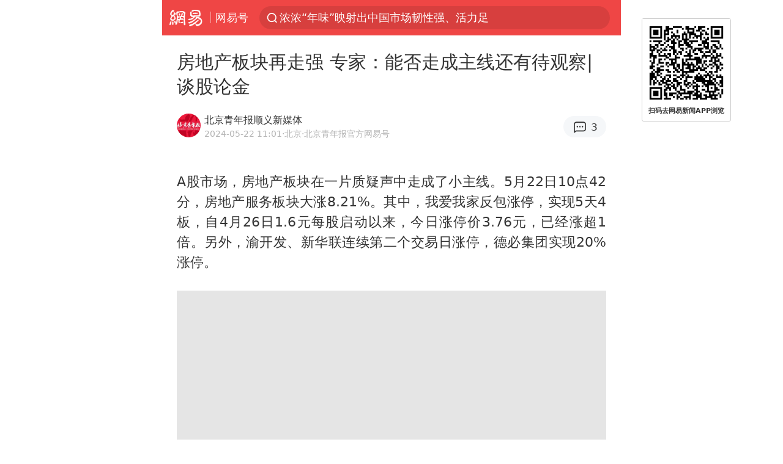

--- FILE ---
content_type: text/html; charset=utf-8
request_url: https://m.163.com/dy/article/J2POB8ED0534JESX.html
body_size: 14820
content:
<!DOCTYPE html>
<html 
 lang="en" 
 data-publishtime="2024-05-22 11:01:52"
 data-id="J2POB8ED0534JESX"
 data-keys="贷款,万科,住房,融资,房地产板块,房地产行业"
 data-category="房产"
 data-tid="T1591716465809"
 data-rec-category="房产/政策"
 data-st=""
 data-type=""
 data-pay-type=""
 data-extend_type=""
 data-extend_id=""
 
>
  <head>
    <meta charset="utf-8" />
    <link rel="dns-prefetch" href="//cms-bucket.ws.126.net" />
    <link rel="dns-prefetch" href="//static.ws.126.net" />
    <link rel="dns-prefetch" href="//vmonitor.ws.netease.com" />
    <link rel="dns-prefetch" href="//nex.163.com" />
    <link rel="dns-prefetch" href="//g.163.com" />
    <link rel="dns-prefetch" href="//ipservice.ws.126.net" />
    <link rel="dns-prefetch" href="//channel.m.163.com" />
    <link rel="dns-prefetch" href="//nimg.ws.126.net" />
    <link rel="dns-prefetch" href="//analytics.163.com" />
    <link rel="dns-prefetch" href="//flv2.bn.netease.com" />
    <link rel="dns-prefetch" href="//comment.api.163.com" />
    <meta name="mobile-web-app-capable" content="yes" />
    <meta name="apple-mobile-web-app-capable" content="yes" />
    <meta name="apple-mobile-web-app-status-bar-style" content="default" />
    <meta name="theme-color" content="#ef4645" />
    <meta id="viewport" name="viewport" content="width=device-width,initial-scale=1,minimum-scale=1,maximum-scale=1,user-scalable=no, viewport-fit=cover"/>
    <meta http-equiv="X-UA-Compatible" content="ie=edge" />
    <title>房地产板块再走强 专家：能否走成主线还有待观察|谈股论金|万科|住房|房地产板块|房地产行业|融资|贷款_手机网易网</title>
    <meta name="keywords" content="贷款,万科,住房,融资,房地产板块,房地产行业" />
    <meta name="description" content="A股市场，房地产板块在一片质疑声中走成了小主线。5月22日10点42分，房地产服务板块大涨8.21%。其中，我爱我家反包涨停，实现5天4板，自4月26日1.6元每股启动以来，今日涨停价3." />
    <meta property="og:title" content="房地产板块再走强 专家：能否走成主线还有待观察|谈股论金_手机网易网" />
    <meta property="og:type" content="news" />
    <meta property="article:author" content="北京青年报顺义新媒体" />
    <meta property="article:published_time" content="2024-05-22T11:01:52+08:00" />
    <meta property="article:tag" content="贷款,万科,住房,融资,房地产板块,房地产行业" />
    <meta property="og:description" content="A股市场，房地产板块在一片质疑声中走成了小主线。5月22日10点42分，房地产服务板块大涨8.21%。其中，我爱我家反包涨停，实现5天4板，自4月26日1.6元每股启动以来，今日涨停价3." />
    <meta property="og:image" content="https://nimg.ws.126.net/?url=http%3A%2F%2Fdingyue.ws.126.net%2F2024%2F0522%2F3d8993eaj00sdv9qx001ud000m800gop.jpg&thumbnail=750x2147483647&quality=75&type=jpg" />
    <meta property="og:release_date" content="2024-05-22T11:01:52+08:00" />
    <meta property="bytedance:published_time" content="2024-05-22T11:01:52+08:00" />
    <meta property="bytedance:lrDate_time" content="2024-05-22T11:01:52+08:00" />
    <meta property="bytedance:updated_time" content="2024-05-22T11:01:52+08:00" />
    <meta name="googlebot" content="index,follow" />
      <meta name="robots" content="index,follow">
    <meta content="telephone=no" name="format-detection" />
      <link rel="canonical" href="https://www.163.com/dy/article/J2POB8ED0534JESX.html">
    <link rel="apple-touch-icon" sizes="57x57" href="//static.ws.126.net/163/frontend/images/logo-netease-57.png" />
    <link rel="apple-touch-icon" sizes="72x72" href="//static.ws.126.net/163/frontend/images/logo-netease-72.png" />
    <link rel="apple-touch-icon" sizes="114x114" href="//static.ws.126.net/163/frontend/images/logo-netease-114.png" />      <script>window.__INITIAL_STATE__={"hideAd":false,"docId":"J2POB8ED0534JESX","channel":"dy","topicId":"GJV1L47Mmaoyh","recommendList":[],"articlePhotoList":[{"src":"http://dingyue.ws.126.net/2024/0522/3d8993eaj00sdv9qx001ud000m800gop.jpg","pixel":"800*600"}],"articlePhotoSetList":[],"articleLiveList":[],"articleVideoList":[],"category":"房产","isPaid":false,"aliasDocId":"J2POB8ED0534JESX","furtherReadingId":"","furtherReadingType":"","keywords":"贷款,万科,住房,融资,房地产板块,房地产行业","aiAbstract":""}</script>
     <script>
      (function() {
        try {
          var needJumpTo = '';
          if (needJumpTo) {
            window.location.replace(needJumpTo);
          }
        } catch(err) {}
      })()
    </script>    <script>
      (function () {
        var domainMatches = [
          { test: /163\.com$/i, domain: "163" },
          { test: /baidu\.com$/i, domain: "baidu" },
          { test: /sm\.cn$/i, domain: "sm" },
          { test: /sogou\.com$/i, domain: "sogou" },
          { test: /so\.com$/i, domain: "360" },
          { test: /google/i, domain: "google" },
          { test: /bing/i, domain: "bing" },
          { test: /weibo/i, domain: "weibo" },
          { test: /toutiao/i, domain: "toutiao" },
        ];
        var referrer = document.referrer;
        var referDomain = "";
        var currentPageRefer = "";
        if (referrer) {
          var urlRegexp =
            /^([hH][tT]{2}[pP]:\/\/|[hH][tT]{2}[pP][sS]:\/\/)([^\/]+).*?/;
          var urlMatch = referrer.match(urlRegexp);
          referDomain = urlMatch && urlMatch[2] ? urlMatch[2] : referDomain;
        }
        if (referDomain) {
          currentPageRefer = referDomain;
          domainMatches.some(function (item) {
            if (item.test.test(referDomain)) {
              currentPageRefer = item.domain;
              return true;
            }
            return false;
          });
        }
        if (!currentPageRefer && referrer) {
          currentPageRefer = 'other'
        }
        window._REFER_VAL = currentPageRefer;
        var targetProtocol = "https:";
        if (window.location.protocol != targetProtocol) {
          var host = window.location.host;
          var pathname = window.location.pathname;
          var search = window.location.search;
          var hash = window.location.hash;
          if (host !== "3g.163.com" && host !== "m.163.com") {
            return;
          }
          if (search) {
            var searchParams = search.substr(1).split("&");
            if (searchParams.length > 0) {
              var newParams = [];
              var filterParams = ["referFrom", "isFromOtherWeb"];
              for (var i = 0, len = searchParams.length; i < len; i++) {
                var param = searchParams[i];
                if (filterParams.indexOf(param.split("=")[0]) === -1) {
                  newParams.push(param);
                }
              }
              search = "?" + newParams.join("&");
            }
            search =
              search +
              (search.length === 1 ? "" : "&") +
              "referFrom=" +
              currentPageRefer;
          } else {
            search = "?referFrom=" + currentPageRefer;
          }
          if (referrer && currentPageRefer !== "163") {
            search = search + "&isFromOtherWeb=true";
          }
          var targetHref = targetProtocol + "//" + host + pathname + search + hash;
          window.location.replace(targetHref);
        } else {
          var localParam = function (search, hash) {
            var s = search || window.location.search;
            var h = hash || window.location.hash;
            var fn = function (str, reg) {
              var data = {};
              if (str) {
                str.replace(reg, function ($0, $1, $2, $3) {
                  data[$1] = $3;
                });
                return data;
              }
              return null;
            };
            return {
              search: fn(s, new RegExp("([^?=&]+)(=([^&]*))?", "g")) || {},
              hash: fn(h, new RegExp("([^#=&]+)(=([^&]*))?", "g")) || {},
            };
          };
          var urlSearchReferFrom = localParam().search.referFrom;
          if (
            /referFrom/.test(window.location.search) &&
            currentPageRefer == "163"
          ) {
            window._REFER_VAL = urlSearchReferFrom || "";
          }
        }
      })();
    </script>    <script>
      (function() {
        try {
          var block = 'false';
          if (block === 'true') {
            var ua = window.navigator.userAgent
            var arr = ['baidu', 'sm', 'sogou', '360', 'google', 'bing', 'weibo', 'toutiao'];
            if(arr.indexOf(window._REFER_VAL) > -1 || /baidu/i.test(ua)) {
              window.location.replace('https://m.163.com/html/frontend/today-news-hotrank/index.html?from=wap-hide-outer-search&referFrom=' + window._REFER_VAL);
            }
          }
        } catch(err) {
        }
      })()
    </script>    <script>
      ;(function () {
        var ua = navigator.userAgent;
        var isAndroid = (/android/i).test(ua);
        var isIOS = (/iphone|ipad|ipod/i).test(ua);
        var isWinPhone = (/Windows Phone/i).test(ua);
        var isHarmony = (/Harmony/i).test(ua);
        var isPc = !isAndroid && !isIOS && !isWinPhone && !isHarmony;
        var isWechat = (/MicroMessenger/i).test(ua);
        var isQQ = (/qq\//i).test(ua);
        var isWeibo = (/weibo/i).test(ua);
        var isPopo = (/popo/i).test(ua);
        var isPaid = false;
        if(window.__INITIAL_STATE__) {
          isPaid = window.__INITIAL_STATE__.isPaid
        }
        var isMiniProgram = (/MicroMessenger.*miniProgram/i).test(ua)
        if (!isPc && (isWechat || isQQ || isWeibo || isPopo) && !isMiniProgram && (window.location.host === '3g.163.com' || window.location.host === 'm.163.com') && !isPaid) {
          var spss = getParaByName('spss');
          spss = spss || 'wap_refluxdl_2018';
          var docid = 'J2POB8ED0534JESX';
          location.replace('https://c.m.163.com/news/a/' + docid +'.html?from=wap_redirect&spss='+ spss +'&referFrom='+ getNewReferFrom());
        }
        function getNewReferFrom() {
          var newReferFrom = ''
          if (document.referrer && /referFrom/.test(window.location.search)) {
            var referFrom = getParaByName('referFrom')
            // 防止带referFrom参数地址有其他refer来源访问
            if (window._REFER_VAL === '163') {
              newReferFrom = referFrom
            } else {
              newReferFrom = window._REFER_VAL
            }
          }
          return newReferFrom;
        }
        function getParaByName(name) {
          var search = window.location.search;
          search = search.substr(1);
          if (typeof name === 'undefined') return search;
          var searchArr = search.split('&');
          for (var i = 0; i < searchArr.length; i++) {
            var searchStr = searchArr[i];
            searchArr[i] = searchStr.split('=');
            if (searchArr[i][0] === name) {
              return searchStr.replace(name + '=', '');
            }
          }
          return '';
        }
      })()
    </script>      <script>
        ;(function () {
          var ua = navigator.userAgent;
          var isAndroid = (/android/i).test(ua);
          var isIOS = (/iphone|ipad|ipod/i).test(ua);
          var isWinPhone = (/Windows Phone/i).test(ua);
          var isHarmony = (/Harmony/i).test(ua);
          var isPc = !isAndroid && !isIOS && !isWinPhone && !isHarmony;
          var isPaid = false;
          if(window.__INITIAL_STATE__) {
            isPaid = window.__INITIAL_STATE__.isPaid
          }
          if (isPaid && isPc) {
            var docid = 'J2POB8ED0534JESX';
            location.replace('https://www.163.com/dy/article/' + docid +'.html?spss=wap2pc');
          }
        })()
      </script>    <script>
      !function(){"use strict";!function(a,r,o){a.corona_error_cache=function(r){a.corona_error_cache.data.push(r)},a.corona_error_cache.data=[];var t=a[r];a[r]=function(r,o,n,e,c){a.corona_error_cache({e:c,event:"error"}),t&&t.apply(a,arguments)};var n=a[o];a[o]=function(r){a.corona_error_cache({e:r.reason,event:"unhandledrejection"}),n&&n.apply(a,arguments)}}(window,"onerror","onunhandledrejection")}();
    </script>    <script>
     (function(){
       function isSupport() {
           var testKey = 'test',
               storage = window.localStorage;
           try {
               storage.setItem(testKey, 'testValue');
           } catch (error) {
               console.log("localStorage.setItem不可以执行");
               return false;
           }
           try {
               if (storage.getItem(testKey) != 'testValue') {
                   return false
               } else {
                   storage.removeItem(testKey);
                   return true;
               }
           } catch (error) {
               console.log("localStorage.getItem不可以执行");
               return false;
           }
       }
       if (!isSupport()) {
         window.localStorage = {
           setItem: function(key,value){console.log('不支持localStorage',key,value);},
           getItem: function(key){console.log('不支持localStorage',key);return '';},
         }
       }
     })()
    </script>    <script>
      (function flexible(window, document) {
        var docEl = document.documentElement
        var dpr = window.devicePixelRatio || 1
    
        // adjust body font size
        function setBodyFontSize() {
          if (document.body) {
            document.body.style.fontSize = (12 * dpr) + 'px'
          }
          else {
            document.addEventListener('DOMContentLoaded', setBodyFontSize)
          }
        }
        setBodyFontSize();
    
        // set 1rem = viewWidth / 10
        function setRemUnit() {
          var rem = Math.min(docEl.clientWidth, 450) / 10
          docEl.style.fontSize = rem + 'px'
        }
    
        setRemUnit()
    
        // reset rem unit on page resize
        window.addEventListener('resize', setRemUnit)
        window.addEventListener('pageshow', function (e) {
          if (e.persisted) {
            setRemUnit()
          }
        })
    
        // detect 0.5px supports
        if (dpr >= 2) {
          var fakeBody = document.createElement('body')
          var testElement = document.createElement('div')
          testElement.style.border = '.5px solid transparent'
          fakeBody.appendChild(testElement)
          docEl.appendChild(fakeBody)
          if (testElement.offsetHeight === 1) {
            docEl.classList.add('hairlines')
          }
          docEl.removeChild(fakeBody)
        }
      }(window, document))
    </script>    <meta name="google-site-verification" content="PXunD38D6Oui1T44OkAPSLyQtFUloFi5plez040mUOc" />
    <script type="text/javascript">
      function setBodyPlatform () {
        try {
          if(/NewsArticle|TTWebView/i.test(navigator.userAgent)) {
            document.body.classList.add('toutiao');
          }
          else if(/baidu/i.test(navigator.userAgent)) {
            document.body.classList.add('baidu');
          }
          else if(/NewsApp/i.test(navigator.userAgent)) {
            document.body.classList.add('newsapp');
          }
          else if(/MicroMessenger.*miniProgram/i.test(navigator.userAgent)) {
            document.body.classList.add('miniprogram');
          }
          else if(!/iphone|ipad|ipod|Android|Windows Phone/i.test(navigator.userAgent)) {
            document.body.classList.add('pc');
          }
          if(/iphone|ipad|ipod/i.test(navigator.userAgent)) {
            document.body.classList.add('ios');
          }
        } catch (error) {
          console.warn(error);
        }
      }
      if (document.body) {
        setBodyPlatform()
      }
      else {
        document.addEventListener('DOMContentLoaded', setBodyPlatform)
      }
    </script>    <script>
    !function(e,n,t,s,c){var r=void 0!==t&&t.resolve,a=e[s];(a=e[s]=function(){this.modules={}}).callbacks=[],a.ready=r?function(){return a.instance?t.resolve(a.instance.vars()):new t(function(e){return a.callbacks.push(e)})}:function(e){return a.instance?e(a.instance.vars()):a.callbacks.push(e)};var i=n.createElement(c),u=n.getElementsByTagName(c)[0];i.async=!0,i.src="https://s6.music.126.net/puzzle/puzzle@000C0B" + "" + ".js",u.parentNode.insertBefore(i,u)}(window,document,window.Promise,"puzzle","script");
    </script>      <script>
        ;(function(){
        var el = document.createElement("script");
        el.src = "https://lf1-cdn-tos.bytegoofy.com/goofy/ttzz/push.js?791861feb92e3961a47d9cef96053b0e666dba9b870cab6c286b98cb684b76c44a4d40de0dd5fa9b5c2c10f69a3b501dc430e831103b45ce33654fb9f95b006c";
        el.id = "ttzz";
        var s = document.getElementsByTagName("script")[0];
        s.parentNode.insertBefore(el, s);
        })(window)
      </script>      <script>
        (function () {
          setTimeout(function () {
            var bp = document.createElement("script");
            var curProtocol = window.location.protocol.split(":")[0];
            if (curProtocol === "https" && window.location.href.indexOf("wc18") < 0) {
              bp.defer = true;
              bp.src = "https://zz.bdstatic.com/linksubmit/push.js";
              var s = document.getElementsByTagName("script")[0];
              s.parentNode.insertBefore(bp, s);
            }
          }, 2500);
        })();
      </script>    <script>
    var _hmt = _hmt || [];
    (function() {
      var hm = document.createElement("script");
      hm.src = "//hm.baidu.com/hm.js?b2d0b085a122275dd543c6d39d92bc62";
      hm.async = true;
      var s = document.getElementsByTagName("script")[0]; 
      s.parentNode.insertBefore(hm, s);
    })();
    </script>    <script>
    (function() {
      function __load_ant(flag) {
        var s = document.createElement("script");
        s.src = flag ? "//wp.m.163.com/163/frontend/antnest/NTM-5AE0KFYY-2.js" : "//static.ws.126.net/163/frontend/antnest/NTM-5AE0KFYY-2.js";
        s.async = true;
        s.onload = s.onerror = function(){
          if(!window.ntm && !flag) {
            __load_ant(true)
          }
        };
        var p = document.getElementsByTagName("script")[0]; 
        p.parentNode.insertBefore(s, p);
      }
      __load_ant(false)
    })();
    </script>    <script>try{var codeADConfig={article:{topBanner:[],content:[],aboveTieList:[],relateNewsList:[],hotNewsList:[]},video:{pause:[{adid:"codeAD-220",style:"codeAD",htmlResource:'<script>window.reviveAsync = null;<\/script><ins style="display: block;" data-revive-zoneid="220" data-revive-id="bc0ee6b32b55ca7bfb61c2a9dd1cf0c5"></ins> <script async src="//static.outin.cn/js/gtr/gtr.min.js"><\/script>'}],aboveRecommendList:[],recommendList:[{adid:"codeAD-rs1mp492we",style:"codeAD",htmlResource:'<div class="_rs1mp492we"></div> <script type="text/javascript"> (window.slotbydup = window.slotbydup || []).push({ id: "u6543399", container: "_rs1mp492we", async: true }); <\/script> <!-- 多条广告如下脚本只需引入一次 --> <scrip type="text/javascript" src="//cpro.baidustatic.com/cpro/ui/cm.js" async="async" defer="defer" > <\/script>'}]},common:{topBanner:[]}}}catch(e){console.error(e)}</script>
    <script>try{var badiu_ssp_6431680={adid:"codeAD-0324k8h8dgur",position:1,htmlResource:'<script>window.reviveAsync = null;<\/script><ins style="display: block;" data-revive-zoneid="272" data-revive-id="bc0ee6b32b55ca7bfb61c2a9dd1cf0c5"></ins> <script async src="//static.outin.cn/js/gtr/gtr.min.js"><\/script>',style:"codeAD"},toutiao_ssp_6407376={adid:"codeAD-yc0njvenpp",position:1,htmlResource:'<script>window.reviveAsync = null;<\/script><ins style="display: block;" data-revive-zoneid="273" data-revive-id="bc0ee6b32b55ca7bfb61c2a9dd1cf0c5"></ins> <script async src="//static.outin.cn/js/gtr/gtr.min.js"><\/script>',style:"codeAD"},badiu_ssp_295={adid:"codeAD-295",position:1,htmlResource:'<script>window.reviveAsync = null;<\/script><ins style="display: block;"  data-revive-zoneid="295" data-revive-id="bc0ee6b32b55ca7bfb61c2a9dd1cf0c5"></ins><script src="//static.outin.cn/js/gtr/gtr.min.js" async><\/script>',style:"codeAD"},toutiao_ssp_294={adid:"codeAD-294",position:1,htmlResource:'<script> window.reviveAsync = null; <\/script><ins style="display: block;"  data-revive-zoneid="294" data-revive-id="bc0ee6b32b55ca7bfb61c2a9dd1cf0c5"></ins><script src="//static.outin.cn/js/gtr/gtr.min.js" async><\/script>',style:"codeAD"},wechat_codeAD_238={adid:"codeAD-238",position:1,htmlResource:'<script>window.reviveAsync = null;<\/script><ins style="display: block;" data-revive-zoneid="238" data-revive-id="bc0ee6b32b55ca7bfb61c2a9dd1cf0c5"></ins> <script async src="//static.outin.cn/js/gtr/gtr.min.js"><\/script>',style:"codeAD"},uc_codeAD_250={adid:"codeAD-250",position:1,htmlResource:'<script src="//mmjs.adutp.com/source/l/common/gfdv/production/f_v/static/ci.js"><\/script>',style:"codeAD"},other_codeAD_244={adid:"codeAD-244",position:1,htmlResource:'<script>window.reviveAsync = null;<\/script><ins style="display: block;" data-revive-zoneid="244" data-revive-id="bc0ee6b32b55ca7bfb61c2a9dd1cf0c5"></ins> <script async src="//static.outin.cn/js/gtr/gtr.min.js"><\/script>',style:"codeAD"},codeADCtConfig={TBS:{article:{aboveTieList:[{adid:"codeAD-tbs",position:1,htmlResource:'<script adkey="c73ce33e2b3724f1adcec9f8179f2646" src="https://tbsad.imtt.qq.com/tbs/jssdk/js/formal/TBSJSSDK.js?rand=0.4321843743"><\/script>',style:"codeAD"}]}},baidu:{video:{pause:[{adid:"codeAD-257",style:"codeAD",htmlResource:'<ins style="display:block;" data-revive-zoneid="257" data-revive-id="bc0ee6b32b55ca7bfb61c2a9dd1cf0c5"></ins> <script> window.reviveAsync = null; <\/script> <script src="//static.outin.cn/js/gtr/gtr.min.js" async><\/script>'}],recommendList:[{adid:"codeAD-304",position:4,htmlResource:'<ins style="display: block;" data-revive-zoneid="304" data-revive-id="bc0ee6b32b55ca7bfb61c2a9dd1cf0c5"></ins><script>window.reviveAsync = null;<\/script><script src="//static.outin.cn/js/gtr/gtr.min.js" async=""><\/script>',style:"codeAD"}],aboveRecommendList:[{adid:"codeAD-0716-266",style:"codeAD",htmlResource:'<ins style="display: block;" data-revive-zoneid="266" data-revive-id="bc0ee6b32b55ca7bfb61c2a9dd1cf0c5"></ins> <script> window.reviveAsync = null; <\/script> <script async src="//static.outin.cn/js/gtr/gtr.min.js"><\/script>'}]},article:{topBanner:[{adid:"codeAD-260",style:"codeAD",htmlResource:'<ins style="display:block;" data-revive-zoneid="260" data-revive-id="bc0ee6b32b55ca7bfb61c2a9dd1cf0c5"></ins> <script> window.reviveAsync = null; <\/script> <script src="//static.outin.cn/js/gtr/gtr.min.js" async><\/script>'}],content:[{adid:"codeAD-0716-263",style:"codeAD",htmlResource:'<!-- 网易-手机网平台-文中广告(百度渠道) --> <ins style="display: block;" data-revive-zoneid="263" data-revive-id="bc0ee6b32b55ca7bfb61c2a9dd1cf0c5"></ins> <script> window.reviveAsync = null; <\/script> <script async src="//static.outin.cn/js/gtr/gtr.min.js"><\/script>'}],hotNewsList:[{adid:"codeAD-222",position:4,htmlResource:'<script>window.reviveAsync = null;<\/script><ins style="display: block;" data-revive-zoneid="222" data-revive-id="bc0ee6b32b55ca7bfb61c2a9dd1cf0c5"></ins> <script async src="//static.outin.cn/js/gtr/gtr.min.js"><\/script>',style:"codeAD"},{adid:"codeAD-223",position:9,htmlResource:'<script>window.reviveAsync = null;<\/script><ins style="display: block;" data-revive-zoneid="223" data-revive-id="bc0ee6b32b55ca7bfb61c2a9dd1cf0c5"></ins> <script async src="//static.outin.cn/js/gtr/gtr.min.js"><\/script>',style:"codeAD"},{adid:"codeAD-224",position:13,htmlResource:'<script>window.reviveAsync = null;<\/script><ins style="display: block;" data-revive-zoneid="224" data-revive-id="bc0ee6b32b55ca7bfb61c2a9dd1cf0c5"></ins> <script async src="//static.outin.cn/js/gtr/gtr.min.js"><\/script>',style:"codeAD"},{adid:"codeAD-225",position:17,htmlResource:'<script>window.reviveAsync = null;<\/script><ins style="display: block;" data-revive-zoneid="225" data-revive-id="bc0ee6b32b55ca7bfb61c2a9dd1cf0c5"></ins> <script async src="//static.outin.cn/js/gtr/gtr.min.js"><\/script>',style:"codeAD"}],relateNewsList:[{adid:"codeAD-221",position:4,htmlResource:'<script>window.reviveAsync = null;<\/script><ins style="display: block;" data-revive-zoneid="221" data-revive-id="bc0ee6b32b55ca7bfb61c2a9dd1cf0c5"></ins> <script async src="//static.outin.cn/js/gtr/gtr.min.js"><\/script>',style:"codeAD"}],aboveTieList:[badiu_ssp_6431680]},cambrian_article:{},home:{float:[{adid:"codeAD-302",style:"codeAD",htmlResource:'<ins style="display: block;" data-revive-zoneid="302" data-revive-id="bc0ee6b32b55ca7bfb61c2a9dd1cf0c5"></ins><script>window.reviveAsync = null;<\/script><script src="//static.outin.cn/js/gtr/gtr.min.js" async=""><\/script>'}]}},toutiao:{article:{topBanner:[{adid:"codeAD-261",style:"codeAD",htmlResource:'<ins style="display:block;" data-revive-zoneid="261" data-revive-id="bc0ee6b32b55ca7bfb61c2a9dd1cf0c5"></ins> <script> window.reviveAsync = null; <\/script> <script src="//static.outin.cn/js/gtr/gtr.min.js" async><\/script>'}],content:[{adid:"codeAD-0716-264",style:"codeAD",htmlResource:'<!-- 网易-手机网平台-文中广告(头条渠道) --> <ins style="display: block;" data-revive-zoneid="264" data-revive-id="bc0ee6b32b55ca7bfb61c2a9dd1cf0c5"></ins> <script> window.reviveAsync = null; <\/script> <script async src="//static.outin.cn/js/gtr/gtr.min.js"><\/script>'}],contentBom:[],aboveTieList:[toutiao_ssp_6407376]},cambrian_article:{},video:{recommendList:[],aboveRecommendList:[{adid:"codeAD-0716-267",style:"codeAD",htmlResource:'<!-- 网易-手机网平台-视频页下方通栏广告(头条渠道) --> <ins style="display: block;" data-revive-zoneid="267" data-revive-id="bc0ee6b32b55ca7bfb61c2a9dd1cf0c5"></ins> <script> window.reviveAsync = null; <\/script> <script async src="//static.outin.cn/js/gtr/gtr.min.js"><\/script>'}]}},wechat:{article:{aboveTieList:[wechat_codeAD_238]},video:{recommendList:[]}},uc:{article:{aboveTieList:[uc_codeAD_250]},video:{recommendList:[]}},other:{article:{aboveTieList:[other_codeAD_244],topBanner:[{adid:"codeAD-299",style:"codeAD",htmlResource:'<!-- 网易-手机网平台-顶部通栏(自访)~ --><ins style="display: block;" data-revive-zoneid="299" data-revive-id="bc0ee6b32b55ca7bfb61c2a9dd1cf0c5"></ins><script>window.reviveAsync = null;<\/script><script src="//static.outin.cn/js/gtr/gtr.min.js" async=""><\/script>'}],content:[{adid:"codeAD-0716-262",style:"codeAD",htmlResource:'<!-- 网易-手机网平台-文中广告(其他渠道) --> <ins style="display: block;" data-revive-zoneid="262" data-revive-id="bc0ee6b32b55ca7bfb61c2a9dd1cf0c5"></ins> <script> window.reviveAsync = null; <\/script> <script async src="//static.outin.cn/js/gtr/gtr.min.js"><\/script>'}]},video:{recommendList:[],aboveRecommendList:[{adid:"codeAD-0716-265",style:"codeAD",htmlResource:'<!-- 网易-手机网平台-视频页下方通栏广告(其他渠道) --> <ins style="display: block;" data-revive-zoneid="265" data-revive-id="bc0ee6b32b55ca7bfb61c2a9dd1cf0c5"></ins> <script> window.reviveAsync = null; <\/script> <script async src="//static.outin.cn/js/gtr/gtr.min.js"><\/script>'}]}}}}catch(c){}</script>
    <link rel="preload" href="https://static.ws.126.net/163/wap/f2e/hbs/static/article/css/main.42dc95ca.css" as="style">
    <link rel="preload" href="https://static.ws.126.net/163/wap/f2e/hbs/static/article/js/main.53f2927d.js" as="script">
    <link rel="stylesheet" type="text/css" href="https://static.ws.126.net/163/wap/f2e/hbs/static/article/css/main.42dc95ca.css">
    <!-- BjopMonitoring -->  </head>
  <body class="article ">
    <a href="https://m.163.com/hot/newsList" style="display: none;"></a>
    <img style="display: none;" src="https://nimg.ws.126.net/?url=http%3A%2F%2Fdingyue.ws.126.net%2F2024%2F0522%2F3d8993eaj00sdv9qx001ud000m800gop.jpg&thumbnail=750x2147483647&quality=75&type=jpg" />
    <header class="header">
  <nav class="topNav js-topNav">
      <a class="s-back" href="/">网易</a>
    <span class="s-line"></span>
    <a class="s-channel js-topNav-channel" href="/touch/dy">网易号</a>
    <div class="s-search js-topNav-search">
      <div class="hot-words js-hot-words">
          <a class="hot-word js-hot-word" href="https://m.163.com/search">
            <span class="s-text"></span>
          </a>
      </div>    </div>
    <a class="s-comment js-topNav-comment" href="/touch/comment.html?docid=J2POB8ED0534JESX">
      <span class="s-count js-topNav-commentCount">0</span>
    </a>
    <div class="js-topNav-user topNav-user"></div>
  </nav>
</header>
<div class="area-topBanner js-area-topBanner"></div>
<div class="js-banner"></div>
<main class="main js-main">
  <article class="article js-article">
    <header>
      <h1 class="article-title">房地产板块再走强 专家：能否走成主线还有待观察|谈股论金</h1>
      <section class="article-info">
            <a class="author-homePage" href="/news/sub/T1591716465809.html">
              <img 
                class="s-avatar image-lazy" 
                src="https://static.ws.126.net/163/frontend/images/2022/empty.png" 
                data-src="http://dingyue.ws.126.net/2025/0514/caea7a18j00sw8ta1000ad000780078p.jpg" 
                alt="北京青年报顺义新媒体"
                data-thumbnail="65x"
              />
            </a>
        <div class="s-author">
            <address>
                <a class="author-homePage" href="/news/sub/T1591716465809.html">北京青年报顺义新媒体</a>
                <img class="s-certificationImg" src="https://img2.cache.netease.com/m/newsapp/reading/vip/bluenew.png" alt="" />
            </address>
          <div class="s-time">
            <time datetime="2024-05-22 11:01">2024-05-22 11:01</time>
              <span>·北京</span>
              <span class="s-certificationText">·北京青年报官方网易号</span>
          </div>
        </div>
        <aside class="s-comment js-article-comment">
          <a href="/touch/comment.html?docid=J2POB8ED0534JESX">
            <span class="js-article-commentCount">0</span>
          </a>
        </aside>
      </section>
    </header>
    <section class="article-body js-article-body">
      <p id="2NP0RRCE">A股市场，房地产板块在一片质疑声中走成了小主线。5月22日10点42分，房地产服务板块大涨8.21%。其中，我爱我家反包涨停，实现5天4板，自4月26日1.6元每股启动以来，今日涨停价3.76元，已经涨超1倍。另外，渝开发、新华联连续第二个交易日涨停，德必集团实现20%涨停。</p><figure class="m-photo">
  <div class="s-wrap js-article-photo" data-index="0">
    <img
      class="image-lazy image-reload"
      alt=""
      src="https://static.ws.126.net/163/frontend/images/2022/empty.png"
      data-src="http://dingyue.ws.126.net/2024/0522/3d8993eaj00sdv9qx001ud000m800gop.jpg"
      data-no-placeholder="1"
      data-thumbnail="750"
    />
  </div>
  <div
    class="s-tip js-open-app js-article-photoBottom"
    data-param="J2POB8ED0534JESX"
    data-mod="articlePictureAll"
    data-act="article_body_photo_wakeup"
    data-position="1"
  >
    打开网易新闻 查看精彩图片
    <i class="icon-arrow"></i>
  </div>
</figure><p id="2NP0RRCG">消息面上，5月17日，全国切实做好保交房工作视频会议在京召开；同时央行、国家金融监管总局发布了三条关于个人住房贷款的重要通知。取消全国层面首套<a class="keyword-search" href="https://news.163.com/news/search?keyword&#x3D;%E4%BD%8F%E6%88%BF">住房</a>和二套住房商业性个人住房<a class="keyword-search" href="https://news.163.com/news/search?keyword&#x3D;%E8%B4%B7%E6%AC%BE">贷款</a>利率政策下限。5月18日起，下调个人住房公积金贷款利率25BP。首套住房商业性个人住房贷款最低首付款比例调整为不低于15%，二套最低首付款比例调整为不低于25%。</p><p id="2NP0RRCH">房地产行业从业人士普遍认为，此次住房金融政策调整是“史上最宽松”的之一，同时，保持<a class="keyword-search" href="https://news.163.com/news/search?keyword&#x3D;%E6%88%BF%E5%9C%B0%E4%BA%A7%E8%A1%8C%E4%B8%9A">房地产行业</a>稳定健康发展的信号意义也十分明确。市场积极的反馈也在发生，例如一线城市楼市人气回升，又如重点房企融资开始恢复，万科近期多笔项目贷款陆续落地。</p><p id="2NP0RRCI">近期这家头部房企在项目层面的<a class="keyword-search" href="https://news.163.com/news/search?keyword&#x3D;%E8%9E%8D%E8%B5%84">融资</a>动作频频也备受市场关注。以<a class="keyword-search" href="https://news.163.com/news/search?keyword&#x3D;%E4%B8%87%E7%A7%91">万科</a>为例，5月20日晚间，万科发布公告称，为满足常州项目的开发建设，其作为借款人向中国银行深圳分行申请银行贷款12亿元，目前已提款12亿元。5月16日，万科在深交所成功发行资产支持专项计划（CMBS），发行规模14.35亿元，优先级票面利率为3.6%，期限不超过18年。在这两笔贷款外，万科自5月10日以来，还获得了66.54亿元银行担保贷款，这意味着万科近期落地的融资额将超过90亿元。</p><p id="2NP0RRCJ">不过，观察人士认为，<a class="keyword-search" href="https://news.163.com/news/search?keyword&#x3D;%E6%88%BF%E5%9C%B0%E4%BA%A7%E6%9D%BF%E5%9D%97">房地产板块</a>能否走成主线还有待观察。在目前的市场环境下，地产板块积极的信号越来越多，板块或将在震荡中筑底。</p><p id="2NP0RRCK">文/北京青年报记者 朱开云</p><p id="2NP0RRCL">编辑/樊宏伟</p>
    </section>
    <div class="unfold-wrap js-unfold-wrap"></div>
    <div class="js-pay-wrap"></div>
    <div class="js-pay-recommend-wrap"></div>
    <footer class="article-footer">
        <div class="s-statement">特别声明：本文为网易自媒体平台“网易号”作者上传并发布，仅代表该作者观点。网易仅提供信息发布平台。</div>
          <div class="s-statement">Notice: The content above (including the pictures and videos if any) is uploaded and posted by a user of NetEase Hao, which is a social media platform and only provides information storage services.</div>
    </footer>
  </article>
  <div class="js-recommend-vip"></div>
  <div class="js-area-contentBottom"></div>
  <section 
    class="main-openApp js-open-app" 
    data-param="J2POB8ED0534JESX"
    data-mod="articleWakeupButton"
    data-act="article_body_bottom_wakeup"
  >
    打开网易新闻体验更佳
  </section>
  <div class="area-aboveTieList js-area-aboveTieList"></div>
  <section class="hot-search">
    <h3>热搜</h3>
    <ul>
        <li>
          <a href="https://m.163.com/cm/news/search?spsc&#x3D;sps&amp;spss&#x3D;sps_sem&amp;redirect&#x3D;1&amp;keyword&#x3D;%E6%9C%AC%E8%BD%AE%E5%AF%92%E6%BD%AE%E4%B8%8E08%E5%B9%B4%E5%86%B0%E7%81%BE%E8%8C%83%E5%9B%B4%E7%9B%B8%E4%BC%BC">本轮寒潮与08年冰灾范围相似</a>
        </li>
        <li>
          <a href="https://m.163.com/cm/news/search?spsc&#x3D;sps&amp;spss&#x3D;sps_sem&amp;redirect&#x3D;1&amp;keyword&#x3D;%E5%8F%AF%E7%94%9F%E5%90%83%E7%9A%84%E2%80%9C%E6%B0%B4%E6%9E%9C%E8%8F%9C%E8%96%B9%E2%80%9D%E4%B8%A4%E7%9B%92%E5%8D%96688%E5%85%83">可生吃的“水果菜薹”两盒卖688元</a>
        </li>
        <li>
          <a href="https://m.163.com/cm/news/search?spsc&#x3D;sps&amp;spss&#x3D;sps_sem&amp;redirect&#x3D;1&amp;keyword&#x3D;%E9%97%A8%E5%B0%86%E6%9D%8E%E6%98%8A%E5%86%8D%E6%AC%A1%E8%B4%A1%E7%8C%AE%E7%A5%9E%E6%89%91%E6%95%91%20%E8%87%B3%E4%BB%8A0%E4%B8%A2%E7%90%83">门将李昊再次贡献神扑救 至今0丢球</a>
        </li>
        <li>
          <a href="https://m.163.com/cm/news/search?spsc&#x3D;sps&amp;spss&#x3D;sps_sem&amp;redirect&#x3D;1&amp;keyword&#x3D;%E5%A5%B3%E5%AD%90%E7%94%A8%E5%81%87%E9%92%9E%E4%B9%B0%E7%BA%A2%E8%96%AF%E5%8F%97%E4%BC%A4%20%E7%B4%A2%E8%B5%94%E8%A2%AB%E9%A9%B3%E5%9B%9E">女子用假钞买红薯受伤 索赔被驳回</a>
        </li>
        <li>
          <a href="https://m.163.com/cm/news/search?spsc&#x3D;sps&amp;spss&#x3D;sps_sem&amp;redirect&#x3D;1&amp;keyword&#x3D;%E5%8C%97%E4%BA%AC%E5%90%91%E5%85%A8%E5%B8%82%E5%8F%91%E5%87%BA%E6%89%AB%E9%9B%AA%E9%93%B2%E5%86%B0%E5%80%A1%E8%AE%AE%E4%B9%A6">北京向全市发出扫雪铲冰倡议书</a>
        </li>
        <li>
          <a href="https://m.163.com/cm/news/search?spsc&#x3D;sps&amp;spss&#x3D;sps_sem&amp;redirect&#x3D;1&amp;keyword&#x3D;%E6%9D%8E%E6%98%8A%EF%BC%9A%E8%B5%A2%E7%90%83%E7%9A%84%E6%84%9F%E8%A7%89%E6%9C%80%E7%88%BD">李昊：赢球的感觉最爽</a>
        </li>
    </ul>
  </section>
  <div class="js-area-zxb"></div>
  
  <section class="comment">
    <h3>热门跟贴</h3>
    <article class="comment-list js-comment-list"></article>
    <div class="comment-link">
      <div
        class="js-open-app comment-open-app"
        data-param="/tie/J2POB8ED0534JESX"
        data-mod="articleComments"
        data-act="article_posting_wakeup"
      >
        打开APP发贴 <i class="icon-arrow"></i>
      </div>
      <div>
        <a class="js-comment-more" href="/touch/comment.html?docid=J2POB8ED0534JESX">
          <span class="js-comment-count">0</span>条跟贴 <i class="icon-arrow"></i>
        </a>
      </div>
    </div>
  </section>
  <div class="area-blowContent js-area-blowContent"></div>
  <div class="js-tt-tagWords"></div>
    <section class="recommend js-recommend">
      <h3>相关推荐</h3>
      <ul class="js-recommend-wrap">
          <li 
            class="recommend-item js-recommend-item"
            data-act="article_recommend"
            data-itemid="VZIGPJJE4"
            data-position="1"
            data-category="video"
          >
              <a class="card-recommend-oneImg" href="/v/video/VZIGPJJE4.html">
                <article>
                  <section class="s-left">
                    <h4>山东男子因贷款被拒，花4000元开假银行狂揽300多万</h4>
                    <div class="s-info">
                        <span class="s-source">爱的法香</span>
                        <span class="s-replyCount">1跟贴</span>
                      <span class="s-holder"></span>
                    </div>
                  </section>
                    <section class="s-right">
                      <img
                        class="image-lazy image-error"
                        src="https://static.ws.126.net/163/frontend/images/2022/empty.png"
                        data-src="http://videoimg.ws.126.net/cover/20260117/Om8nb4T7h_cover.jpg"
                        data-thumbnail="218"
                        alt="山东男子因贷款被拒，花4000元开假银行狂揽300多万"
                      />
                        <i class="icon-play"></i>
                    </section>
                </article>
              </a></li>          <li 
            class="recommend-item js-recommend-item"
            data-act="article_recommend"
            data-itemid="VDIDMTF5O"
            data-position="2"
            data-category="video"
          >
              <a class="card-recommend-oneImg" href="/v/video/VDIDMTF5O.html">
                <article>
                  <section class="s-left">
                    <h4>金融监管总局：推动城市房地产融资协调机制常态化运行，依法合规支持融资平台债务风险化解</h4>
                    <div class="s-info">
                        <span class="s-source">界面新闻</span>
                      <span class="s-holder"></span>
                    </div>
                  </section>
                    <section class="s-right">
                      <img
                        class="image-lazy image-error"
                        src="https://static.ws.126.net/163/frontend/images/2022/empty.png"
                        data-src="http://videoimg.ws.126.net/cover/20260115/CzslJvFKb_cover.jpg"
                        data-thumbnail="218"
                        alt="金融监管总局：推动城市房地产融资协调机制常态化运行，依法合规支持融资平台债务风险化解"
                      />
                        <i class="icon-play"></i>
                    </section>
                </article>
              </a></li>          <li 
            class="recommend-item js-recommend-item"
            data-act="article_recommend"
            data-itemid="KJFBR53C0552ALZP"
            data-position="3"
            data-category=""
          >
              <a class="card-recommend-oneImg" href="/dy/article/KJFBR53C0552ALZP.html">
                <article>
                  <section class="s-left">
                    <h4>楼市政策持续加码！“白名单”贷款展期最长5年</h4>
                    <div class="s-info">
                        <span class="s-source">798守夜人</span>
                        <span class="s-replyCount">1跟贴</span>
                      <span class="s-holder"></span>
                    </div>
                  </section>
                    <section class="s-right">
                      <img
                        class="image-lazy image-error"
                        src="https://static.ws.126.net/163/frontend/images/2022/empty.png"
                        data-src="http://dingyue.ws.126.net/2026/0117/fe6c018aj00t8zhf601jqd000z500q8p.jpg"
                        data-thumbnail="218"
                        alt="楼市政策持续加码！“白名单”贷款展期最长5年"
                      />
                    </section>
                </article>
              </a></li>          <li 
            class="recommend-item js-recommend-item"
            data-act="article_recommend"
            data-itemid="VDICTVNAN"
            data-position="4"
            data-category="video"
          >
              <a class="card-recommend-oneImg" href="/v/video/VDICTVNAN.html">
                <article>
                  <section class="s-left">
                    <h4>万科A短线拉升，盘中一度涨超5%</h4>
                    <div class="s-info">
                        <span class="s-source">界面新闻</span>
                      <span class="s-holder"></span>
                    </div>
                  </section>
                    <section class="s-right">
                      <img
                        class="image-lazy image-error"
                        src="https://static.ws.126.net/163/frontend/images/2022/empty.png"
                        data-src="http://videoimg.ws.126.net/cover/20260115/dlS5pF3nk_cover.jpg"
                        data-thumbnail="218"
                        alt="万科A短线拉升，盘中一度涨超5%"
                      />
                        <i class="icon-play"></i>
                    </section>
                </article>
              </a></li>          <li 
            class="recommend-item js-recommend-item"
            data-act="article_recommend"
            data-itemid="VIIGP1H93"
            data-position="5"
            data-category="video"
          >
              <a class="card-recommend-oneImg" href="/v/video/VIIGP1H93.html">
                <article>
                  <section class="s-left">
                    <h4>房地产将会发生十件大事</h4>
                    <div class="s-info">
                        <span class="s-source">骄阳之夏明</span>
                      <span class="s-holder"></span>
                    </div>
                  </section>
                    <section class="s-right">
                      <img
                        class="image-lazy image-error"
                        src="https://static.ws.126.net/163/frontend/images/2022/empty.png"
                        data-src="http://videoimg.ws.126.net/cover/20260117/R2B0SZX6Y_cover.jpg"
                        data-thumbnail="218"
                        alt="房地产将会发生十件大事"
                      />
                        <i class="icon-play"></i>
                    </section>
                </article>
              </a></li>          <li 
            class="recommend-item js-recommend-item"
            data-act="article_recommend"
            data-itemid="VPIHJG3EA"
            data-position="6"
            data-category="video"
          >
              <a class="card-recommend-oneImg" href="/v/video/VPIHJG3EA.html">
                <article>
                  <section class="s-left">
                    <h4>爸妈贷款68万娶媳妇，妻子全部拿去给弟弟买车，丈夫彻底崩溃！</h4>
                    <div class="s-info">
                        <span class="s-source">搞笑杰瑞</span>
                        <span class="s-replyCount">1跟贴</span>
                      <span class="s-holder"></span>
                    </div>
                  </section>
                    <section class="s-right">
                      <img
                        class="image-lazy image-error"
                        src="https://static.ws.126.net/163/frontend/images/2022/empty.png"
                        data-src="http://videoimg.ws.126.net/cover/20260117/MH9Zc2Yos_cover.jpg"
                        data-thumbnail="218"
                        alt="爸妈贷款68万娶媳妇，妻子全部拿去给弟弟买车，丈夫彻底崩溃！"
                      />
                        <i class="icon-play"></i>
                    </section>
                </article>
              </a></li>          <li 
            class="recommend-item js-recommend-item"
            data-act="article_recommend"
            data-itemid="VHI8F032E"
            data-position="7"
            data-category="video"
          >
              <a class="card-recommend-oneImg" href="/v/video/VHI8F032E.html">
                <article>
                  <section class="s-left">
                    <h4>跟老马一起看看非洲的房产</h4>
                    <div class="s-info">
                        <span class="s-source">马方说创业</span>
                      <span class="s-holder"></span>
                    </div>
                  </section>
                    <section class="s-right">
                      <img
                        class="image-lazy image-error"
                        src="https://static.ws.126.net/163/frontend/images/2022/empty.png"
                        data-src="http://videoimg.ws.126.net/cover/20260113/zTbeApoZX_cover.jpg"
                        data-thumbnail="218"
                        alt="跟老马一起看看非洲的房产"
                      />
                        <i class="icon-play"></i>
                    </section>
                </article>
              </a></li>          <li 
            class="recommend-item js-recommend-item"
            data-act="article_recommend"
            data-itemid="VOIDRDR0C"
            data-position="8"
            data-category="video"
          >
              <a class="card-recommend-oneImg" href="/v/video/VOIDRDR0C.html">
                <article>
                  <section class="s-left">
                    <h4>欧盟正式批准900亿贷款</h4>
                    <div class="s-info">
                        <span class="s-source">真正能保护你的</span>
                      <span class="s-holder"></span>
                    </div>
                  </section>
                    <section class="s-right">
                      <img
                        class="image-lazy image-error"
                        src="https://static.ws.126.net/163/frontend/images/2022/empty.png"
                        data-src="http://videoimg.ws.126.net/cover/20260115/rhTq2nKaZ_cover.jpg"
                        data-thumbnail="218"
                        alt="欧盟正式批准900亿贷款"
                      />
                        <i class="icon-play"></i>
                    </section>
                </article>
              </a></li>          <li 
            class="recommend-item js-recommend-item"
            data-act="article_recommend"
            data-itemid="VCID695TU"
            data-position="9"
            data-category="video"
          >
              <a class="card-recommend-oneImg" href="/v/video/VCID695TU.html">
                <article>
                  <section class="s-left">
                    <h4>外五县瑜伽裤出身的田朴珺开始发力，让万科王石开始有点力不从心</h4>
                    <div class="s-info">
                        <span class="s-source">周是爽</span>
                        <span class="s-replyCount">4跟贴</span>
                      <span class="s-holder"></span>
                    </div>
                  </section>
                    <section class="s-right">
                      <img
                        class="image-lazy image-error"
                        src="https://static.ws.126.net/163/frontend/images/2022/empty.png"
                        data-src="http://videoimg.ws.126.net/cover/20260115/dB6iOh0cb_cover.jpg"
                        data-thumbnail="218"
                        alt="外五县瑜伽裤出身的田朴珺开始发力，让万科王石开始有点力不从心"
                      />
                        <i class="icon-play"></i>
                    </section>
                </article>
              </a></li>          <li 
            class="recommend-item js-recommend-item"
            data-act="article_recommend"
            data-itemid="VPIIHSB83"
            data-position="10"
            data-category="video"
          >
              <a class="card-recommend-oneImg" href="/v/video/VPIIHSB83.html">
                <article>
                  <section class="s-left">
                    <h4>烂尾楼为什么还要还贷款？律师拆解，断供死局， 真相！美女怎</h4>
                    <div class="s-info">
                        <span class="s-source">动画科普斯</span>
                      <span class="s-holder"></span>
                    </div>
                  </section>
                    <section class="s-right">
                      <img
                        class="image-lazy image-error"
                        src="https://static.ws.126.net/163/frontend/images/2022/empty.png"
                        data-src="http://videoimg.ws.126.net/cover/20260117/7Drn1bCfk_cover.jpg"
                        data-thumbnail="218"
                        alt="烂尾楼为什么还要还贷款？律师拆解，断供死局， 真相！美女怎"
                      />
                        <i class="icon-play"></i>
                    </section>
                </article>
              </a></li>          <li 
            class="recommend-item js-recommend-item"
            data-act="article_recommend"
            data-itemid="KJFI9MJ30553B99Y"
            data-position="11"
            data-category=""
          >
              <a class="card-recommend-threeImg" href="/dy/article/KJFI9MJ30553B99Y.html">
                <article>
                  <h4>王石也没想到，自己一手捧起来的田朴珺，如今竟“翻脸不认人”了</h4>
                  <section class="s-imgs-wrap">
                    <div class="s-imgs">
                      <img
                        src="https://static.ws.126.net/163/frontend/images/2022/empty.png"
                        class="image-lazy image-error"
                        data-src="http://bjnewsrec-cv.ws.126.net/three2368b546c64j00t8zmnx0037d000vu00u3p.jpg"
                        data-thumbnail="218"
                        alt=""
                      />
                      <img
                        src="https://static.ws.126.net/163/frontend/images/2022/empty.png"
                        class="image-lazy image-error"
                        data-src="http://bjnewsrec-cv.ws.126.net/three1445e4c25b1j00t8zmnw001fd000u400kap.jpg"
                        data-thumbnail="218"
                        alt=""
                      />
                      <img
                        src="https://static.ws.126.net/163/frontend/images/2022/empty.png"
                        class="image-lazy image-error"
                        data-src="http://bjnewsrec-cv.ws.126.net/three111af53b1bfj00t8zmo00028d000tv00jup.jpg"
                        data-thumbnail="218"
                        alt=""
                      />
                    </div>
                  </section>
                  <div class="s-info">
                      <span class="s-source">巧手晓厨娘</span>
                      <span class="s-replyCount">3跟贴</span>
                    <span class="s-holder"></span>
                  </div>
                </article>
              </a></li>          <li 
            class="recommend-item js-recommend-item"
            data-act="article_recommend"
            data-itemid="VCIF6L9Q7"
            data-position="12"
            data-category="video"
          >
              <a class="card-recommend-oneImg" href="/v/video/VCIF6L9Q7.html">
                <article>
                  <section class="s-left">
                    <h4>父母给弟弟买房买车，住房开车的是岳父岳母，我妈却说占了大便宜</h4>
                    <div class="s-info">
                        <span class="s-source">跷跷版</span>
                      <span class="s-holder"></span>
                    </div>
                  </section>
                    <section class="s-right">
                      <img
                        class="image-lazy image-error"
                        src="https://static.ws.126.net/163/frontend/images/2022/empty.png"
                        data-src="http://videoimg.ws.126.net/cover/20260116/7lVvc0fKb_cover.jpg"
                        data-thumbnail="218"
                        alt="父母给弟弟买房买车，住房开车的是岳父岳母，我妈却说占了大便宜"
                      />
                        <i class="icon-play"></i>
                    </section>
                </article>
              </a></li>          <li 
            class="recommend-item js-recommend-item"
            data-act="article_recommend"
            data-itemid="KJFB4D2Q053469LG"
            data-position="13"
            data-category=""
          >
              <a class="card-recommend-oneImg" href="/dy/article/KJFB4D2Q053469LG.html">
                <article>
                  <section class="s-left">
                    <h4>李亚鹏房东助理回应嫣然医院“翻倍涨租金” ：“我们就像东郭先生”</h4>
                    <div class="s-info">
                        <span class="s-source">极目新闻</span>
                        <span class="s-replyCount">9015跟贴</span>
                      <span class="s-holder"></span>
                    </div>
                  </section>
                    <section class="s-right">
                      <img
                        class="image-lazy image-error"
                        src="https://static.ws.126.net/163/frontend/images/2022/empty.png"
                        data-src="http://dingyue.ws.126.net/2026/0117/1c25392fj00t8zgby001fd000qo00f0g.jpg"
                        data-thumbnail="218"
                        alt="李亚鹏房东助理回应嫣然医院“翻倍涨租金” ：“我们就像东郭先生”"
                      />
                    </section>
                </article>
              </a></li>          <li 
            class="recommend-item js-recommend-item"
            data-act="article_recommend"
            data-itemid="KJGNK4V505568VOF"
            data-position="14"
            data-category=""
          >
              <a class="card-recommend-threeImg" href="/dy/article/KJGNK4V505568VOF.html">
                <article>
                  <h4>当房贷出现倒挂，我们该怎么办？</h4>
                  <section class="s-imgs-wrap">
                    <div class="s-imgs">
                      <img
                        src="https://static.ws.126.net/163/frontend/images/2022/empty.png"
                        class="image-lazy image-error"
                        data-src="http://dingyue.ws.126.net/2026/0117/032a3782j00t90jol001ld000xc00ugp.jpg"
                        data-thumbnail="218"
                        alt=""
                      />
                      <img
                        src="https://static.ws.126.net/163/frontend/images/2022/empty.png"
                        class="image-lazy image-error"
                        data-src="http://dingyue.ws.126.net/2026/0117/df7d7579j00t90jp50023d000xc00y2p.jpg"
                        data-thumbnail="218"
                        alt=""
                      />
                      <img
                        src="https://static.ws.126.net/163/frontend/images/2022/empty.png"
                        class="image-lazy image-error"
                        data-src="http://dingyue.ws.126.net/2026/0117/44b42b40j00t90jpn000wd000ku00fmp.jpg"
                        data-thumbnail="218"
                        alt=""
                      />
                    </div>
                  </section>
                  <div class="s-info">
                      <span class="s-source">恪守原则和底线</span>
                    <span class="s-holder"></span>
                  </div>
                </article>
              </a></li>          <li 
            class="recommend-item js-recommend-item"
            data-act="article_recommend"
            data-itemid="KJGMUMG60556816L"
            data-position="15"
            data-category=""
          >
              <a class="card-recommend-threeImg" href="/dy/article/KJGMUMG60556816L.html">
                <article>
                  <h4>马云预言成真？2026年，手握存款的人，或将面临三大挑战</h4>
                  <section class="s-imgs-wrap">
                    <div class="s-imgs">
                      <img
                        src="https://static.ws.126.net/163/frontend/images/2022/empty.png"
                        class="image-lazy image-error"
                        data-src="http://bjnewsrec-cv.ws.126.net/three26144a0c2edj00t90gbk001ed000kt00dwm.jpg"
                        data-thumbnail="218"
                        alt=""
                      />
                      <img
                        src="https://static.ws.126.net/163/frontend/images/2022/empty.png"
                        class="image-lazy image-error"
                        data-src="http://bjnewsrec-cv.ws.126.net/three819f81313ecj00t90gbk002jd000zi00n2m.jpg"
                        data-thumbnail="218"
                        alt=""
                      />
                      <img
                        src="https://static.ws.126.net/163/frontend/images/2022/empty.png"
                        class="image-lazy image-error"
                        data-src="http://bjnewsrec-cv.ws.126.net/three992e319e32fj00t90gbk002nd000rs00rsm.jpg"
                        data-thumbnail="218"
                        alt=""
                      />
                    </div>
                  </section>
                  <div class="s-info">
                      <span class="s-source">阅微札记</span>
                      <span class="s-replyCount">5跟贴</span>
                    <span class="s-holder"></span>
                  </div>
                </article>
              </a></li>          <li 
            class="recommend-item js-recommend-item"
            data-act="article_recommend"
            data-itemid="KJH04G2I0556AKU1"
            data-position="16"
            data-category=""
          >
              <a class="card-recommend-oneImg" href="/dy/article/KJH04G2I0556AKU1.html">
                <article>
                  <section class="s-left">
                    <h4>大洗牌，千亿房企只剩十家了！</h4>
                    <div class="s-info">
                        <span class="s-source">黯泉</span>
                        <span class="s-replyCount">3跟贴</span>
                      <span class="s-holder"></span>
                    </div>
                  </section>
                    <section class="s-right">
                      <img
                        class="image-lazy image-error"
                        src="https://static.ws.126.net/163/frontend/images/2022/empty.png"
                        data-src="http://dingyue.ws.126.net/2026/0118/cf046017j00t90nr4007ed000u000g6p.jpg"
                        data-thumbnail="218"
                        alt="大洗牌，千亿房企只剩十家了！"
                      />
                    </section>
                </article>
              </a></li>          <li 
            class="recommend-item js-recommend-item"
            data-act="article_recommend"
            data-itemid="VCIHK37ED"
            data-position="17"
            data-category="video"
          >
              <a class="card-recommend-oneImg" href="/v/video/VCIHK37ED.html">
                <article>
                  <section class="s-left">
                    <h4>美国小姐姐吐槽学生贷款，去餐厅刷盘子，一年160万早买大别墅了</h4>
                    <div class="s-info">
                        <span class="s-source">科比旅行家</span>
                        <span class="s-replyCount">1跟贴</span>
                      <span class="s-holder"></span>
                    </div>
                  </section>
                    <section class="s-right">
                      <img
                        class="image-lazy image-error"
                        src="https://static.ws.126.net/163/frontend/images/2022/empty.png"
                        data-src="http://videoimg.ws.126.net/cover/20260117/8nNtsVjo6_cover.jpg"
                        data-thumbnail="218"
                        alt="美国小姐姐吐槽学生贷款，去餐厅刷盘子，一年160万早买大别墅了"
                      />
                        <i class="icon-play"></i>
                    </section>
                </article>
              </a></li>          <li 
            class="recommend-item js-recommend-item"
            data-act="article_recommend"
            data-itemid="VOIEM88FR"
            data-position="18"
            data-category="video"
          >
              <a class="card-recommend-oneImg" href="/v/video/VOIEM88FR.html">
                <article>
                  <section class="s-left">
                    <h4>贷款买房的人你们后悔吗，工作11年了还是一身负债！</h4>
                    <div class="s-info">
                        <span class="s-source">孙镴北漂拍客</span>
                      <span class="s-holder"></span>
                    </div>
                  </section>
                    <section class="s-right">
                      <img
                        class="image-lazy image-error"
                        src="https://static.ws.126.net/163/frontend/images/2022/empty.png"
                        data-src="http://videoimg.ws.126.net/cover/20260116/dZuQ7cBzL_cover.jpg"
                        data-thumbnail="218"
                        alt="贷款买房的人你们后悔吗，工作11年了还是一身负债！"
                      />
                        <i class="icon-play"></i>
                    </section>
                </article>
              </a></li>          <li 
            class="recommend-item js-recommend-item"
            data-act="article_recommend"
            data-itemid="KJFH6NP6000189PS"
            data-position="19"
            data-category=""
          >
              <a class="card-recommend-oneImg" href="/dy/article/KJFH6NP6000189PS.html">
                <article>
                  <section class="s-left">
                    <h4>世卫组织：美国有权退出 但须缴纳欠费</h4>
                    <div class="s-info">
                        <span class="s-source">央视新闻客户端</span>
                        <span class="s-replyCount">1.1万跟贴</span>
                      <span class="s-holder"></span>
                    </div>
                  </section>
                    <section class="s-right">
                      <img
                        class="image-lazy image-error"
                        src="https://static.ws.126.net/163/frontend/images/2022/empty.png"
                        data-src="http://cms-bucket.ws.126.net/2026/0117/3d570952p00t8zm3k004jc000ld00bwc.png"
                        data-thumbnail="218"
                        alt="世卫组织：美国有权退出 但须缴纳欠费"
                      />
                    </section>
                </article>
              </a></li>          <li 
            class="recommend-item js-recommend-item"
            data-act="article_recommend"
            data-itemid="KJF8S6GV0552HI5G"
            data-position="20"
            data-category=""
          >
              <a class="card-recommend-oneImg" href="/dy/article/KJF8S6GV0552HI5G.html">
                <article>
                  <section class="s-left">
                    <h4>“政策一次性给足”，正在光速兑现</h4>
                    <div class="s-info">
                        <span class="s-source">大碗楼市</span>
                        <span class="s-replyCount">16跟贴</span>
                      <span class="s-holder"></span>
                    </div>
                  </section>
                    <section class="s-right">
                      <img
                        class="image-lazy image-error"
                        src="https://static.ws.126.net/163/frontend/images/2022/empty.png"
                        data-src="http://bjnewsrec-cv.ws.126.net/little989742da81bj00t8zf1l00fnd200u000lug00u000lu.jpg"
                        data-thumbnail="218"
                        alt="“政策一次性给足”，正在光速兑现"
                      />
                    </section>
                </article>
              </a></li>      </ul>
    </section>
  <div class="loading js-loading">
    <svg class="circular" viewBox="25 25 50 50">
      <circle class="path" cx="50" cy="50" r="20" fill="none" stroke-width="4" stroke-miterlimit="10" />
    </svg>
  </div>
  <div class="js-infinite-scroll"></div>
</main>
<footer class="footer">
  
</footer>
<aside class="floatMenu js-floatMenu">
  <div class="floatMenu-content">
    <span class="floatMenu-toTop js-floatMenu-toTop">回到顶部</span>
    <em></em>
    <a class="floatMenu-home js-floatMenu-toHome" href="/">回到首页</a>
  </div>
</aside><div class="js-area-buoys"></div>
<script>
  if (window.location.host.indexOf('.163.com') < 0) {
    document.body.innerHTML = ''
  }
</script>

    <script type="application/ld+json">
      {
        "@context": "http://schema.org",
        "@type": "NewsArticle",
        "mainEntityOfPage": {
          "@type": "WebPage",
    
          "@id": "https://m.163.com/dy/article/J2POB8ED0534JESX.html"
        },
        "headline": "房地产板块再走强 专家：能否走成主线还有待观察|谈股论金",
        "image": {
          "@type": "ImageObject",
          "url": "https://nimg.ws.126.net/?url=http%3A%2F%2Fdingyue.ws.126.net%2F2024%2F0522%2F3d8993eaj00sdv9qx001ud000m800gop.jpg&thumbnail=750x480&quality=75&type=jpg",
          "width": 720,
          "height": 540
        },
        "datePublished": "2024-05-22T11:01:52+08:00",
        "dateModified": "2024-05-22T11:01:52+08:00",
        "author": {
          "@type": "Organization",
          "name": "北京青年报顺义新媒体"
        },
        "publisher": {
          "@type": "Organization",
          "name": "手机网易网",
          "logo": {
            "@type": "ImageObject",
            "url": "https://cms-bucket.nosdn.127.net/6e3e71b810474d699e0cf512101220d020170830175354.png",
            "width": 260,
            "height": 60
          }
        },
        "description": "A股市场，房地产板块在一片质疑声中走成了小主线。5月22日10点42分，房地产服务板块大涨8.21%。其中，我爱我家反包涨停，实现5天4板，自4月26日1.6元每股启动以来，今日涨停价3."
      }
    </script>    <script src="https://static.ws.126.net/163/wap/f2e/hbs/static/article/js/main.53f2927d.js" async crossorigin="anonymous"></script>
    <script async src="https://static.ws.126.net/163/frontend/js/2022/url-param-inherit.js"></script>    <script async src="https://static.ws.126.net/163/wap/wza/0628/aria.js?appid=a6655141bab6921b58446b4b806b9fbf"></script>  </body>
</html>

--- FILE ---
content_type: text/html; charset=utf-8
request_url: https://www.google.com/recaptcha/api2/aframe
body_size: 269
content:
<!DOCTYPE HTML><html><head><meta http-equiv="content-type" content="text/html; charset=UTF-8"></head><body><script nonce="SPOv6KJ4mgbdGQZF1xFkIg">/** Anti-fraud and anti-abuse applications only. See google.com/recaptcha */ try{var clients={'sodar':'https://pagead2.googlesyndication.com/pagead/sodar?'};window.addEventListener("message",function(a){try{if(a.source===window.parent){var b=JSON.parse(a.data);var c=clients[b['id']];if(c){var d=document.createElement('img');d.src=c+b['params']+'&rc='+(localStorage.getItem("rc::a")?sessionStorage.getItem("rc::b"):"");window.document.body.appendChild(d);sessionStorage.setItem("rc::e",parseInt(sessionStorage.getItem("rc::e")||0)+1);localStorage.setItem("rc::h",'1768691892105');}}}catch(b){}});window.parent.postMessage("_grecaptcha_ready", "*");}catch(b){}</script></body></html>

--- FILE ---
content_type: application/javascript; charset=utf-8
request_url: https://fundingchoicesmessages.google.com/f/AGSKWxWrJVBOk24-V5PPTrP5cKxJ92rzYUQEuRkuYHRU1omY1o1JvCMEHlh5HzKb2IGKi9qplF3hZD8oYWA-sP3k7d5zh5DR5Zt2PUhdCy1DXNwIT_9S1ieURlMwkjgnhdGfSqiYg_mBUG4aOI2mJPV92kshmSiTlhEU1rWqUsB1J8OPSolXAyT4EbSytcPq/_/adreload?/gate-ad-/layer-ad..tv/ads./adhese_
body_size: -1291
content:
window['c001f9e7-0a61-4829-8ca4-3d7ebbdc5579'] = true;

--- FILE ---
content_type: text/plain; charset=utf-8
request_url: https://nex.163.com/q?c=dy&t=wap_column990x172&l=418&app=314EA67F&nt=4G&os=null&source=other&usergroup=5&cb=callback_1768691880545_rnd_46575453
body_size: 1884
content:
callback_1768691880545_rnd_46575453({"result":1,"ads":[{"category":"dy","location":"418","position":418,"style":"codeAD","adid":"yt-332829-5912","title":"","content":"","requestTime":1768691882524,"relatedActionLinks":[{"type":"feedback","url":"https://nex.163.com/ssp/event2?data=Kez%2B6XY10NRUiS6tHNo6Ypb6O8x4EUVE0ElGReJiPVOi5zJpVwYRRR1m71LiBSG8X5h7%2F9qK5t6NfIarcfmHVQW6jKMu%2BOE39od0AUWXtTpAO4neBDfqmkrgKbm3QjIMu%2FTT0jNuZA99uRoys0hFyC0JcqFJOFIkg05BSYMFtey8zceI1CcE0DfMqdDt1LnmzsjqJXFvc6hBacDNlak8buEDVPFFPjyARj3WpoftJ8Fe46zY7l8xDl8E92Q1mVXVvBj41ga6VVccETcVCAZfOVGbsIEvIqfxdK2La6v%2B2KZix7zEDiqcxx0%2BUeV1%2BglbwDqrhHQfl91TWhyPgVpiDQlvyhJkAE1mtZBTeTZBRRu5w3xIXRfnXuPHrPTbo6gZbwTsmvy2HWz1vDo%2FX5%2FBXZYioOIzReVmDhNSH3vZhKaiYIQbPeJKY%2FHZl3rbU8CvtLjaW0Sr%2BFeMGJf%2ByKIxuvykFbzIWnsuHLJ2ZkbUodM7p2m1y%2BlONwMaLhSX19qjjn4Dq1e9QC81gtf3bgfOjihNkxXHFg84Le%2FT88FWoaxB6sNiA5ooZSN4ZZvXsMpvGWc8soKECKqVVg%2BAOWEQm6QXEeLY5wJm5e0DCCqA6KS%2BydU5S%2B9Xy7gHcPOvfG1692R3k1bVqbDPqEHfRBWwbeuR6FWHG2OmcW4laDCos7ZbVawH2BbBs%2FPz6WySxU2FFvr4ZybnFlBb1TybLa16fxY0gY%2FKAnVq4kDXziPQiDXYgKdr%2B2QnEjkV1M4yp0uY1m%2FFEP%2BdFLXOLq9%2Fw4L5DoGwo6x113Wxt4dDTNFcYf%2F11ijmGHgh6bM%2F%2Ft%2BcMU3SZBJEd%2BDbNojVQcGkuBvYIDCFgsQ06rRu%2FL6bB1MXEkyn44IccPPV1eSL6WnqJQImz4EvQJmy%2FekQ%2BULYb7pEqs0UstrEnX02a070LMrIYf0XvOMiJGJa1AsxhTuag4GTEDf6HIY%2Fs8dBnlrMfMdWGwEK8LLrng%2Btw2OjzT5iJdEHLqSklGYngaBWHbK7QsOpbxHsW0RY1geBG02ogUXdkLZN9eHrUvisbpR2mLLgYOffsrrZcDHERD6qmzd%2FMVL1epqf367LOyaGyfHB6pNh2Q%3D%3D&event=19&ect=reason"}],"ext_param":{},"monitor":[{"action":0,"url":"https://yp.ws.126.net/ytf/fs?mt=100&yte=[base64]&wsg=-&lks=-&ptc=1"},{"action":1,"url":"https://yp.ws.126.net/ytf/fc?mt=101&yte=[base64]&wsg=-&lks=-&ptc=1"},{"action":0,"url":"https://nex.163.com/ssp/show2?data=Kez%2B6XY10NRUiS6tHNo6Ypb6O8x4EUVE0ElGReJiPVOi5zJpVwYRRR1m71LiBSG8X5h7%2F9qK5t6NfIarcfmHVQW6jKMu%2BOE39od0AUWXtTpAO4neBDfqmkrgKbm3QjIMu%2FTT0jNuZA99uRoys0hFyC0JcqFJOFIkg05BSYMFtey8zceI1CcE0DfMqdDt1LnmzsjqJXFvc6hBacDNlak8buEDVPFFPjyARj3WpoftJ8Fe46zY7l8xDl8E92Q1mVXVvBj41ga6VVccETcVCAZfOVGbsIEvIqfxdK2La6v%2B2KZix7zEDiqcxx0%2BUeV1%2BglbwDqrhHQfl91TWhyPgVpiDQlvyhJkAE1mtZBTeTZBRRu5w3xIXRfnXuPHrPTbo6gZbwTsmvy2HWz1vDo%2FX5%2FBXZYioOIzReVmDhNSH3vZhKaiYIQbPeJKY%2FHZl3rbU8CvtLjaW0Sr%2BFeMGJf%2ByKIxuvykFbzIWnsuHLJ2ZkbUodM7p2m1y%2BlONwMaLhSX19qjjn4Dq1e9QC81gtf3bgfOjihNkxXHFg84Le%2FT88FWoaxB6sNiA5ooZSN4ZZvXsMpvGWc8soKECKqVVg%2BAOWEQm6QXEeLY5wJm5e0DCCqA6KS%2BydU5S%2B9Xy7gHcPOvfG1692R3k1bVqbDPqEHfRBWwbeuR6FWHG2OmcW4laDCos7ZbVawH2BbBs%2FPz6WySxU2FFvr4ZybnFlBb1TybLa16fxY0gY%2FKAnVq4kDXziPQiDXYgKdr%2B2QnEjkV1M4yp0uY1m%2FFEP%2BdFLXOLq9%2Fw4L5DoGwo6x113Wxt4dDTNFcYf%2F11ijmGHgh6bM%2F%2Ft%2BcMU3SZBJEd%2BDbNojVQcGkuBvYIDCFgsQ06rRu%2FL6bB1MXEkyn44IccPPV1eSL6WnqJQImz4EvQJmy%2FekQ%2BULYb7pEqs0UstrEnX02a070LMrIYf0XvOMiJGJa1AsxhTuag4GTEDf6HIY%2Fs8dBnlrMfMdWGwEK8LLrng%2Btw2OjzT5iJdEHLqSklGYngaBWHbK7QsOpbxHsW0RY1geBG02ogUXdkLZN9eHrUvisbpR2mLLgYOffsrrZcDHERD6qmzd%2FMVL1epqf367LOyaGyfHB6pNh2Q%3D%3D&v=1&event=0&ect="},{"action":1,"url":"https://nex.163.com/ssp/click2?data=Kez%2B6XY10NRUiS6tHNo6Ypb6O8x4EUVE0ElGReJiPVOi5zJpVwYRRR1m71LiBSG8X5h7%2F9qK5t6NfIarcfmHVQW6jKMu%2BOE39od0AUWXtTpAO4neBDfqmkrgKbm3QjIMu%2FTT0jNuZA99uRoys0hFyC0JcqFJOFIkg05BSYMFtey8zceI1CcE0DfMqdDt1LnmzsjqJXFvc6hBacDNlak8buEDVPFFPjyARj3WpoftJ8Fe46zY7l8xDl8E92Q1mVXVvBj41ga6VVccETcVCAZfOVGbsIEvIqfxdK2La6v%2B2KZix7zEDiqcxx0%2BUeV1%2BglbwDqrhHQfl91TWhyPgVpiDQlvyhJkAE1mtZBTeTZBRRu5w3xIXRfnXuPHrPTbo6gZbwTsmvy2HWz1vDo%2FX5%2FBXZYioOIzReVmDhNSH3vZhKaiYIQbPeJKY%2FHZl3rbU8CvtLjaW0Sr%2BFeMGJf%2ByKIxuvykFbzIWnsuHLJ2ZkbUodM7p2m1y%2BlONwMaLhSX19qjjn4Dq1e9QC81gtf3bgfOjihNkxXHFg84Le%2FT88FWoaxB6sNiA5ooZSN4ZZvXsMpvGWc8soKECKqVVg%2BAOWEQm6QXEeLY5wJm5e0DCCqA6KS%2BydU5S%2B9Xy7gHcPOvfG1692R3k1bVqbDPqEHfRBWwbeuR6FWHG2OmcW4laDCos7ZbVawH2BbBs%2FPz6WySxU2FFvr4ZybnFlBb1TybLa16fxY0gY%2FKAnVq4kDXziPQiDXYgKdr%2B2QnEjkV1M4yp0uY1m%2FFEP%2BdFLXOLq9%2Fw4L5DoGwo6x113Wxt4dDTNFcYf%2F11ijmGHgh6bM%2F%2Ft%2BcMU3SZBJEd%2BDbNojVQcGkuBvYIDCFgsQ06rRu%2FL6bB1MXEkyn44IccPPV1eSL6WnqJQImz4EvQJmy%2FekQ%2BULYb7pEqs0UstrEnX02a070LMrIYf0XvOMiJGJa1AsxhTuag4GTEDf6HIY%2Fs8dBnlrMfMdWGwEK8LLrng%2Btw2OjzT5iJdEHLqSklGYngaBWHbK7QsOpbxHsW0RY1geBG02ogUXdkLZN9eHrUvisbpR2mLLgYOffsrrZcDHERD6qmzd%2FMVL1epqf367LOyaGyfHB6pNh2Q%3D%3D&v=1&event=1&ect="},{"action":19,"url":"https://nex.163.com/ssp/event2?data=Kez%2B6XY10NRUiS6tHNo6Ypb6O8x4EUVE0ElGReJiPVOi5zJpVwYRRR1m71LiBSG8X5h7%2F9qK5t6NfIarcfmHVQW6jKMu%2BOE39od0AUWXtTpAO4neBDfqmkrgKbm3QjIMu%2FTT0jNuZA99uRoys0hFyC0JcqFJOFIkg05BSYMFtey8zceI1CcE0DfMqdDt1LnmzsjqJXFvc6hBacDNlak8buEDVPFFPjyARj3WpoftJ8Fe46zY7l8xDl8E92Q1mVXVvBj41ga6VVccETcVCAZfOVGbsIEvIqfxdK2La6v%2B2KZix7zEDiqcxx0%2BUeV1%2BglbwDqrhHQfl91TWhyPgVpiDQlvyhJkAE1mtZBTeTZBRRu5w3xIXRfnXuPHrPTbo6gZbwTsmvy2HWz1vDo%2FX5%2FBXZYioOIzReVmDhNSH3vZhKaiYIQbPeJKY%2FHZl3rbU8CvtLjaW0Sr%2BFeMGJf%2ByKIxuvykFbzIWnsuHLJ2ZkbUodM7p2m1y%2BlONwMaLhSX19qjjn4Dq1e9QC81gtf3bgfOjihNkxXHFg84Le%2FT88FWoaxB6sNiA5ooZSN4ZZvXsMpvGWc8soKECKqVVg%2BAOWEQm6QXEeLY5wJm5e0DCCqA6KS%2BydU5S%2B9Xy7gHcPOvfG1692R3k1bVqbDPqEHfRBWwbeuR6FWHG2OmcW4laDCos7ZbVawH2BbBs%2FPz6WySxU2FFvr4ZybnFlBb1TybLa16fxY0gY%2FKAnVq4kDXziPQiDXYgKdr%2B2QnEjkV1M4yp0uY1m%2FFEP%2BdFLXOLq9%2Fw4L5DoGwo6x113Wxt4dDTNFcYf%2F11ijmGHgh6bM%2F%2Ft%2BcMU3SZBJEd%2BDbNojVQcGkuBvYIDCFgsQ06rRu%2FL6bB1MXEkyn44IccPPV1eSL6WnqJQImz4EvQJmy%2FekQ%2BULYb7pEqs0UstrEnX02a070LMrIYf0XvOMiJGJa1AsxhTuag4GTEDf6HIY%2Fs8dBnlrMfMdWGwEK8LLrng%2Btw2OjzT5iJdEHLqSklGYngaBWHbK7QsOpbxHsW0RY1geBG02ogUXdkLZN9eHrUvisbpR2mLLgYOffsrrZcDHERD6qmzd%2FMVL1epqf367LOyaGyfHB6pNh2Q%3D%3D&event=19&ect=feedback&act="}],"resources":null,"visibility":[{"type":"0","rate_height":"1","duration":0}],"source":"广告","htmlResource":"<!-- service=7 -->\n<!-- type=codeAD -->\n<!-- 网易-手机网平台-文章内页-文章搜一搜图文广告(其他渠道) -->\n<ins style=\"display: block;\" data-revive-zoneid=\"532\" data-revive-id=\"bc0ee6b32b55ca7bfb61c2a9dd1cf0c5\"></ins>\n<script>\n    window.reviveAsync = null;\n</script>\n<script src=\"https://static.outin.cn/js/gtr/gtr.min.js\" async></script>","hasHtmlResource":1}]})

--- FILE ---
content_type: image/svg+xml
request_url: https://static.ws.126.net/163/wap/f2e/hbs/static/media/reload.96ba70bfcf3e516a1621.svg
body_size: -231
content:
<svg 
 xmlns="http://www.w3.org/2000/svg"
 xmlns:xlink="http://www.w3.org/1999/xlink"
 width="108px" height="17px">
<text kerning="auto" fill="rgb(0, 0, 0)" font-size="14px" x="0px" y="15.127px"><tspan font-size="14px" font-family="PingFang SC" fill="#B4B4B4">&#28857;&#20987;&#37325;&#26032;&#21152;&#36733;</tspan></text>
</svg>

--- FILE ---
content_type: text/plain; charset=utf-8
request_url: https://nex.163.com/q?c=dy&t=wap_icon&l=403&app=314EA67F&nt=4G&os=null&source=other&usergroup=5&cb=callback_1768691880638_rnd_89716574
body_size: 1938
content:
callback_1768691880638_rnd_89716574({"result":1,"ads":[{"category":"dy","location":"403","position":403,"style":"codeAD","adid":"yt-333014-6391","title":"","content":"","requestTime":1768691882450,"relatedActionLinks":[{"type":"feedback","url":"https://nex.163.com/ssp/event2?data=KJFqc8nBWLg4kQd0xcY%2Be8a7TpAuJCYHSP9XiyzIa7NW4uOeccsCHR%2FHxsnDjfvSKWPlGxSfQbYvW3lxeyPXGVi5fZeMbTMEaxhKcX%2Bv2IrUu%2By9px5pRY722zhQZVxSY6GGho594ANsevAYr19zvPRnu7xjjdgzBFpJrSzjuxmrnUchQfEN%2BztmVZRgmemF9XQsPogFyLXJq3EP2E9esuR6Mk86o7LErvOoyuc%2FirfPL5R4jfhl%2FxqyOFmB3HETest86YjNGB58e69VWS6fsPkgINIwp7TYjXpVYz0ce8XkG9h50EnWAsho0TyP1vA1ojPd6RZNinUnZayAFVotI4Zd2X8E1rOwhmYuWkpjk9NJor%2Fczdv7EMznyWZD7%2FAOsvvG0sSZj%2FMKD%2B291MuZlp9h88%2BXsNyLfus%2BegySr9f5Oy4QHRdeoJM7Gmkt%2BgnxdWIWlsahwa%2FCI6ilT9YD36HV%2BtdEphFDaoPqJ3yZnuR2FTLeHhqrXA335I%2BgLCJjlP%2BA3otLxThK%2BsXvN3WsMlePHwTKeZMX7EOcFrutUu5xdTHUiYcv%2FObzXmQrmc70Nc0wa%2FKWqKtUrcrMUWiZeVZ8i2S6oGxtl%2FALumIbPeU%2BIYqeE8%2FCfYhKxUxheJLcESHi3QmfVXFGYhWZVN0cLzMB00mv8QdiEvoEJJLnAiiRwUabbcNxGX6LGcv8ADwfT9gBbCQFKbdImRYM%2B6E6nCl4ceD5b31Jy7U8OVcPNPk1dJ9GnIq3SOO0WfRfV7CmYFjzfwShsGFXG1FFIJWMeWfVaXZ4gY8ePhVwAbdm9qTZRgvOrH0SNtLQmz4Yz2%2FDW5WS75%2F48%2BUGDQa0Ha31zBq%2Beb3prEkLFB2w5IuV8SXNRSpdP%2FcyV3hMPwrjOt2XQbYH%2F7NUK5tThHqhyfCuq4OCCuRc1EtJ%2FdZDMlgFu3yhsAhnLH72sr5foiTuWs6S9kAwwhSab6RMW84hDjsYeQHecqVlDMIyX7jw%2FJCBeZ0nNYKA8fpQmce82I2lvr%2BoMwu%2FgX8dIPcbI95L7Oft%2F3%2BcMEOYGHJ4zk%2BrrOuP2p3DH5ALHiiwLzycZ9cCLSh25Bdf5lglHQ1UxwJpifz8KA%3D%3D&event=19&ect=reason"}],"ext_param":{},"monitor":[{"action":0,"url":"https://yp.ws.126.net/ytf/fs?mt=100&yte=[base64]&wsg=-&lks=-&ptc=1"},{"action":1,"url":"https://yp.ws.126.net/ytf/fc?mt=101&yte=[base64]&wsg=-&lks=-&ptc=1"},{"action":0,"url":"https://nex.163.com/ssp/show2?data=KJFqc8nBWLg4kQd0xcY%2Be8a7TpAuJCYHSP9XiyzIa7NW4uOeccsCHR%2FHxsnDjfvSKWPlGxSfQbYvW3lxeyPXGVi5fZeMbTMEaxhKcX%2Bv2IrUu%2By9px5pRY722zhQZVxSY6GGho594ANsevAYr19zvPRnu7xjjdgzBFpJrSzjuxmrnUchQfEN%2BztmVZRgmemF9XQsPogFyLXJq3EP2E9esuR6Mk86o7LErvOoyuc%2FirfPL5R4jfhl%2FxqyOFmB3HETest86YjNGB58e69VWS6fsPkgINIwp7TYjXpVYz0ce8XkG9h50EnWAsho0TyP1vA1ojPd6RZNinUnZayAFVotI4Zd2X8E1rOwhmYuWkpjk9NJor%2Fczdv7EMznyWZD7%2FAOsvvG0sSZj%2FMKD%2B291MuZlp9h88%2BXsNyLfus%2BegySr9f5Oy4QHRdeoJM7Gmkt%2BgnxdWIWlsahwa%2FCI6ilT9YD36HV%2BtdEphFDaoPqJ3yZnuR2FTLeHhqrXA335I%2BgLCJjlP%2BA3otLxThK%2BsXvN3WsMlePHwTKeZMX7EOcFrutUu5xdTHUiYcv%2FObzXmQrmc70Nc0wa%2FKWqKtUrcrMUWiZeVZ8i2S6oGxtl%2FALumIbPeU%2BIYqeE8%2FCfYhKxUxheJLcESHi3QmfVXFGYhWZVN0cLzMB00mv8QdiEvoEJJLnAiiRwUabbcNxGX6LGcv8ADwfT9gBbCQFKbdImRYM%2B6E6nCl4ceD5b31Jy7U8OVcPNPk1dJ9GnIq3SOO0WfRfV7CmYFjzfwShsGFXG1FFIJWMeWfVaXZ4gY8ePhVwAbdm9qTZRgvOrH0SNtLQmz4Yz2%2FDW5WS75%2F48%2BUGDQa0Ha31zBq%2Beb3prEkLFB2w5IuV8SXNRSpdP%2FcyV3hMPwrjOt2XQbYH%2F7NUK5tThHqhyfCuq4OCCuRc1EtJ%2FdZDMlgFu3yhsAhnLH72sr5foiTuWs6S9kAwwhSab6RMW84hDjsYeQHecqVlDMIyX7jw%2FJCBeZ0nNYKA8fpQmce82I2lvr%2BoMwu%2FgX8dIPcbI95L7Oft%2F3%2BcMEOYGHJ4zk%2BrrOuP2p3DH5ALHiiwLzycZ9cCLSh25Bdf5lglHQ1UxwJpifz8KA%3D%3D&v=1&event=0&ect="},{"action":1,"url":"https://nex.163.com/ssp/click2?data=KJFqc8nBWLg4kQd0xcY%2Be8a7TpAuJCYHSP9XiyzIa7NW4uOeccsCHR%2FHxsnDjfvSKWPlGxSfQbYvW3lxeyPXGVi5fZeMbTMEaxhKcX%2Bv2IrUu%2By9px5pRY722zhQZVxSY6GGho594ANsevAYr19zvPRnu7xjjdgzBFpJrSzjuxmrnUchQfEN%2BztmVZRgmemF9XQsPogFyLXJq3EP2E9esuR6Mk86o7LErvOoyuc%2FirfPL5R4jfhl%2FxqyOFmB3HETest86YjNGB58e69VWS6fsPkgINIwp7TYjXpVYz0ce8XkG9h50EnWAsho0TyP1vA1ojPd6RZNinUnZayAFVotI4Zd2X8E1rOwhmYuWkpjk9NJor%2Fczdv7EMznyWZD7%2FAOsvvG0sSZj%2FMKD%2B291MuZlp9h88%2BXsNyLfus%2BegySr9f5Oy4QHRdeoJM7Gmkt%2BgnxdWIWlsahwa%2FCI6ilT9YD36HV%2BtdEphFDaoPqJ3yZnuR2FTLeHhqrXA335I%2BgLCJjlP%2BA3otLxThK%2BsXvN3WsMlePHwTKeZMX7EOcFrutUu5xdTHUiYcv%2FObzXmQrmc70Nc0wa%2FKWqKtUrcrMUWiZeVZ8i2S6oGxtl%2FALumIbPeU%2BIYqeE8%2FCfYhKxUxheJLcESHi3QmfVXFGYhWZVN0cLzMB00mv8QdiEvoEJJLnAiiRwUabbcNxGX6LGcv8ADwfT9gBbCQFKbdImRYM%2B6E6nCl4ceD5b31Jy7U8OVcPNPk1dJ9GnIq3SOO0WfRfV7CmYFjzfwShsGFXG1FFIJWMeWfVaXZ4gY8ePhVwAbdm9qTZRgvOrH0SNtLQmz4Yz2%2FDW5WS75%2F48%2BUGDQa0Ha31zBq%2Beb3prEkLFB2w5IuV8SXNRSpdP%2FcyV3hMPwrjOt2XQbYH%2F7NUK5tThHqhyfCuq4OCCuRc1EtJ%2FdZDMlgFu3yhsAhnLH72sr5foiTuWs6S9kAwwhSab6RMW84hDjsYeQHecqVlDMIyX7jw%2FJCBeZ0nNYKA8fpQmce82I2lvr%2BoMwu%2FgX8dIPcbI95L7Oft%2F3%2BcMEOYGHJ4zk%2BrrOuP2p3DH5ALHiiwLzycZ9cCLSh25Bdf5lglHQ1UxwJpifz8KA%3D%3D&v=1&event=1&ect="},{"action":19,"url":"https://nex.163.com/ssp/event2?data=KJFqc8nBWLg4kQd0xcY%2Be8a7TpAuJCYHSP9XiyzIa7NW4uOeccsCHR%2FHxsnDjfvSKWPlGxSfQbYvW3lxeyPXGVi5fZeMbTMEaxhKcX%2Bv2IrUu%2By9px5pRY722zhQZVxSY6GGho594ANsevAYr19zvPRnu7xjjdgzBFpJrSzjuxmrnUchQfEN%2BztmVZRgmemF9XQsPogFyLXJq3EP2E9esuR6Mk86o7LErvOoyuc%2FirfPL5R4jfhl%2FxqyOFmB3HETest86YjNGB58e69VWS6fsPkgINIwp7TYjXpVYz0ce8XkG9h50EnWAsho0TyP1vA1ojPd6RZNinUnZayAFVotI4Zd2X8E1rOwhmYuWkpjk9NJor%2Fczdv7EMznyWZD7%2FAOsvvG0sSZj%2FMKD%2B291MuZlp9h88%2BXsNyLfus%2BegySr9f5Oy4QHRdeoJM7Gmkt%2BgnxdWIWlsahwa%2FCI6ilT9YD36HV%2BtdEphFDaoPqJ3yZnuR2FTLeHhqrXA335I%2BgLCJjlP%2BA3otLxThK%2BsXvN3WsMlePHwTKeZMX7EOcFrutUu5xdTHUiYcv%2FObzXmQrmc70Nc0wa%2FKWqKtUrcrMUWiZeVZ8i2S6oGxtl%2FALumIbPeU%2BIYqeE8%2FCfYhKxUxheJLcESHi3QmfVXFGYhWZVN0cLzMB00mv8QdiEvoEJJLnAiiRwUabbcNxGX6LGcv8ADwfT9gBbCQFKbdImRYM%2B6E6nCl4ceD5b31Jy7U8OVcPNPk1dJ9GnIq3SOO0WfRfV7CmYFjzfwShsGFXG1FFIJWMeWfVaXZ4gY8ePhVwAbdm9qTZRgvOrH0SNtLQmz4Yz2%2FDW5WS75%2F48%2BUGDQa0Ha31zBq%2Beb3prEkLFB2w5IuV8SXNRSpdP%2FcyV3hMPwrjOt2XQbYH%2F7NUK5tThHqhyfCuq4OCCuRc1EtJ%2FdZDMlgFu3yhsAhnLH72sr5foiTuWs6S9kAwwhSab6RMW84hDjsYeQHecqVlDMIyX7jw%2FJCBeZ0nNYKA8fpQmce82I2lvr%2BoMwu%2FgX8dIPcbI95L7Oft%2F3%2BcMEOYGHJ4zk%2BrrOuP2p3DH5ALHiiwLzycZ9cCLSh25Bdf5lglHQ1UxwJpifz8KA%3D%3D&event=19&ect=feedback&act="}],"resources":null,"visibility":[{"type":"0","rate_height":"1","duration":0}],"source":"广告","htmlResource":"<!-- service=7 -->\n<!-- type=codeAD -->\n<!-- 网易-手机网平台-文章内页-浮标(其他渠道) -->\n<ins style=\"display: block;\" data-revive-zoneid=\"551\" data-revive-id=\"bc0ee6b32b55ca7bfb61c2a9dd1cf0c5\"></ins>\n<script>\n    window.reviveAsync = null;\n</script>\n<script src=\"https://static.outin.cn/js/gtr/gtr.min.js\" async=\"\"></script>\n<!--sspClickMonitor-->\n<!--统计代码勿删，部署在body内-->","hasHtmlResource":1}]})

--- FILE ---
content_type: text/plain; charset=utf-8
request_url: https://nex.163.com/q?c=dy&t=wap_stream&l=404&app=314EA67F&nt=4G&os=null&source=other&usergroup=5&cb=callback_1768691880558_rnd_1261120
body_size: 2040
content:
callback_1768691880558_rnd_1261120({"result":1,"ads":[{"category":"dy","location":"404","position":404,"style":"codeAD","adid":"yt-333394-5910","title":"","content":"","requestTime":1768691882470,"relatedActionLinks":[{"type":"feedback","url":"https://nex.163.com/ssp/event2?data=lS4GP8DlECm%2FSVXokkwlhwjO%2FPPfraVDDHmj6u274d5qAcZ8SSup2MJYnePYBrWEEtIa5ptFQKvILUgrol%2Fl5z5iQMc128n6utWS2%2FYNDf33Xl8xe4aspJp%2FQ1vXUSY5%2BmN09jSB9xmYBNS6IQm7pJabwQ6BlCBTpaqVioJi9OyZPmcP0JimS92ktSS%2F%2BSCRQN5jcK9yXKJ32GJ79%2BgTY9OEEyE7V%2F0Yu4ZJdkIk%2F4Bgy%2Bl%2BetAkqmxZs5rmk3VVELUkqNCklEhOboQrFKAIIoIB4oD%2BeaZmAy4GBwLmgHgVS1h5jm1vIYiSuoqRE%2BdUPrv7pOlUpdV3WjHUdEqM7g1WbgKk2uXycj7kiO80EMfw4v0X6X4mBXh7L7jsBcU8LdAXrGR5hmwk2u1473nQ1T99ay5lwV8SRTUb0rY2RCrysd%2BsqQyUUFrHH%2F7xBuPYPz3BrDC6lORDzvNOKc68g3d0CHyZ7p8evtwVE%2Baxs3jwjF34mVcucojW7XNNcsPAJB0e45jCeWlIzwUGU6vsql%2FJ2XZuDJ743BIraLVgM77Eeu2sz9coKEtyyNSMEkEzMmqRlx%2Bj7RQBFzw50JsgtltjiL2OeqHDvzSjx6gGi6I%2BlTimP1w3fxTlIKd92w%2FEnnXOEIbyIwKf3ZVYxaoKsusSkShd4EN2BLCb4L8OE7Ta%2Fqp27f5Y9AovqKKYd0KdZpD2rYmr%2Bj5w57VFYPCZk73gJFlNw2FyOqCvgSj%2BhUOxmFXj8wCD7cBcp3euVk7yjWwOP7SlDkv8dn0WsHG6LRIKCPUxOBk8F5D7YzJcOoUzLg9KLJ1gQZL9qplPlNuJeOCbu61j7ZcSlzEgiCfXKf%2FgrelVKWoHg42NHuQPh6X1amUAYhzgHeUdGUDaP9cMafgUzC6JUasNnnxJmEdh9g1%2B6PyB0b0sbcz8RZQ0eCyww%2BTyQ0pm%2BCZe2zSnJPMpWpwmmnpND39dbwqfA%2FJ8uOElZJhIzRgxJS1zH40HyB7AlgOv2BNlWE3lIGqgVqfLUobTCnBunknz3t36hs1jDRJ%2Bb6beMAaXQknmxs64MQnWkRg1rgWuRiRjvoDaxkppwN0TfbrDjg85JWKwNNPiHw%3D%3D&event=19&ect=reason"}],"ext_param":{},"monitor":[{"action":0,"url":"https://yp.ws.126.net/ytf/fs?mt=100&yte=[base64]&wsg=-&lks=-&ptc=1"},{"action":1,"url":"https://yp.ws.126.net/ytf/fc?mt=101&yte=[base64]&wsg=-&lks=-&ptc=1"},{"action":0,"url":"https://nex.163.com/ssp/show2?data=lS4GP8DlECm%2FSVXokkwlhwjO%2FPPfraVDDHmj6u274d5qAcZ8SSup2MJYnePYBrWEEtIa5ptFQKvILUgrol%2Fl5z5iQMc128n6utWS2%2FYNDf33Xl8xe4aspJp%2FQ1vXUSY5%2BmN09jSB9xmYBNS6IQm7pJabwQ6BlCBTpaqVioJi9OyZPmcP0JimS92ktSS%2F%2BSCRQN5jcK9yXKJ32GJ79%2BgTY9OEEyE7V%2F0Yu4ZJdkIk%2F4Bgy%2Bl%2BetAkqmxZs5rmk3VVELUkqNCklEhOboQrFKAIIoIB4oD%2BeaZmAy4GBwLmgHgVS1h5jm1vIYiSuoqRE%2BdUPrv7pOlUpdV3WjHUdEqM7g1WbgKk2uXycj7kiO80EMfw4v0X6X4mBXh7L7jsBcU8LdAXrGR5hmwk2u1473nQ1T99ay5lwV8SRTUb0rY2RCrysd%2BsqQyUUFrHH%2F7xBuPYPz3BrDC6lORDzvNOKc68g3d0CHyZ7p8evtwVE%2Baxs3jwjF34mVcucojW7XNNcsPAJB0e45jCeWlIzwUGU6vsql%2FJ2XZuDJ743BIraLVgM77Eeu2sz9coKEtyyNSMEkEzMmqRlx%2Bj7RQBFzw50JsgtltjiL2OeqHDvzSjx6gGi6I%2BlTimP1w3fxTlIKd92w%2FEnnXOEIbyIwKf3ZVYxaoKsusSkShd4EN2BLCb4L8OE7Ta%2Fqp27f5Y9AovqKKYd0KdZpD2rYmr%2Bj5w57VFYPCZk73gJFlNw2FyOqCvgSj%2BhUOxmFXj8wCD7cBcp3euVk7yjWwOP7SlDkv8dn0WsHG6LRIKCPUxOBk8F5D7YzJcOoUzLg9KLJ1gQZL9qplPlNuJeOCbu61j7ZcSlzEgiCfXKf%2FgrelVKWoHg42NHuQPh6X1amUAYhzgHeUdGUDaP9cMafgUzC6JUasNnnxJmEdh9g1%2B6PyB0b0sbcz8RZQ0eCyww%2BTyQ0pm%2BCZe2zSnJPMpWpwmmnpND39dbwqfA%2FJ8uOElZJhIzRgxJS1zH40HyB7AlgOv2BNlWE3lIGqgVqfLUobTCnBunknz3t36hs1jDRJ%2Bb6beMAaXQknmxs64MQnWkRg1rgWuRiRjvoDaxkppwN0TfbrDjg85JWKwNNPiHw%3D%3D&v=1&event=0&ect="},{"action":1,"url":"https://nex.163.com/ssp/click2?data=lS4GP8DlECm%2FSVXokkwlhwjO%2FPPfraVDDHmj6u274d5qAcZ8SSup2MJYnePYBrWEEtIa5ptFQKvILUgrol%2Fl5z5iQMc128n6utWS2%2FYNDf33Xl8xe4aspJp%2FQ1vXUSY5%2BmN09jSB9xmYBNS6IQm7pJabwQ6BlCBTpaqVioJi9OyZPmcP0JimS92ktSS%2F%2BSCRQN5jcK9yXKJ32GJ79%2BgTY9OEEyE7V%2F0Yu4ZJdkIk%2F4Bgy%2Bl%2BetAkqmxZs5rmk3VVELUkqNCklEhOboQrFKAIIoIB4oD%2BeaZmAy4GBwLmgHgVS1h5jm1vIYiSuoqRE%2BdUPrv7pOlUpdV3WjHUdEqM7g1WbgKk2uXycj7kiO80EMfw4v0X6X4mBXh7L7jsBcU8LdAXrGR5hmwk2u1473nQ1T99ay5lwV8SRTUb0rY2RCrysd%2BsqQyUUFrHH%2F7xBuPYPz3BrDC6lORDzvNOKc68g3d0CHyZ7p8evtwVE%2Baxs3jwjF34mVcucojW7XNNcsPAJB0e45jCeWlIzwUGU6vsql%2FJ2XZuDJ743BIraLVgM77Eeu2sz9coKEtyyNSMEkEzMmqRlx%2Bj7RQBFzw50JsgtltjiL2OeqHDvzSjx6gGi6I%2BlTimP1w3fxTlIKd92w%2FEnnXOEIbyIwKf3ZVYxaoKsusSkShd4EN2BLCb4L8OE7Ta%2Fqp27f5Y9AovqKKYd0KdZpD2rYmr%2Bj5w57VFYPCZk73gJFlNw2FyOqCvgSj%2BhUOxmFXj8wCD7cBcp3euVk7yjWwOP7SlDkv8dn0WsHG6LRIKCPUxOBk8F5D7YzJcOoUzLg9KLJ1gQZL9qplPlNuJeOCbu61j7ZcSlzEgiCfXKf%2FgrelVKWoHg42NHuQPh6X1amUAYhzgHeUdGUDaP9cMafgUzC6JUasNnnxJmEdh9g1%2B6PyB0b0sbcz8RZQ0eCyww%2BTyQ0pm%2BCZe2zSnJPMpWpwmmnpND39dbwqfA%2FJ8uOElZJhIzRgxJS1zH40HyB7AlgOv2BNlWE3lIGqgVqfLUobTCnBunknz3t36hs1jDRJ%2Bb6beMAaXQknmxs64MQnWkRg1rgWuRiRjvoDaxkppwN0TfbrDjg85JWKwNNPiHw%3D%3D&v=1&event=1&ect="},{"action":19,"url":"https://nex.163.com/ssp/event2?data=lS4GP8DlECm%2FSVXokkwlhwjO%2FPPfraVDDHmj6u274d5qAcZ8SSup2MJYnePYBrWEEtIa5ptFQKvILUgrol%2Fl5z5iQMc128n6utWS2%2FYNDf33Xl8xe4aspJp%2FQ1vXUSY5%2BmN09jSB9xmYBNS6IQm7pJabwQ6BlCBTpaqVioJi9OyZPmcP0JimS92ktSS%2F%2BSCRQN5jcK9yXKJ32GJ79%2BgTY9OEEyE7V%2F0Yu4ZJdkIk%2F4Bgy%2Bl%2BetAkqmxZs5rmk3VVELUkqNCklEhOboQrFKAIIoIB4oD%2BeaZmAy4GBwLmgHgVS1h5jm1vIYiSuoqRE%2BdUPrv7pOlUpdV3WjHUdEqM7g1WbgKk2uXycj7kiO80EMfw4v0X6X4mBXh7L7jsBcU8LdAXrGR5hmwk2u1473nQ1T99ay5lwV8SRTUb0rY2RCrysd%2BsqQyUUFrHH%2F7xBuPYPz3BrDC6lORDzvNOKc68g3d0CHyZ7p8evtwVE%2Baxs3jwjF34mVcucojW7XNNcsPAJB0e45jCeWlIzwUGU6vsql%2FJ2XZuDJ743BIraLVgM77Eeu2sz9coKEtyyNSMEkEzMmqRlx%2Bj7RQBFzw50JsgtltjiL2OeqHDvzSjx6gGi6I%2BlTimP1w3fxTlIKd92w%2FEnnXOEIbyIwKf3ZVYxaoKsusSkShd4EN2BLCb4L8OE7Ta%2Fqp27f5Y9AovqKKYd0KdZpD2rYmr%2Bj5w57VFYPCZk73gJFlNw2FyOqCvgSj%2BhUOxmFXj8wCD7cBcp3euVk7yjWwOP7SlDkv8dn0WsHG6LRIKCPUxOBk8F5D7YzJcOoUzLg9KLJ1gQZL9qplPlNuJeOCbu61j7ZcSlzEgiCfXKf%2FgrelVKWoHg42NHuQPh6X1amUAYhzgHeUdGUDaP9cMafgUzC6JUasNnnxJmEdh9g1%2B6PyB0b0sbcz8RZQ0eCyww%2BTyQ0pm%2BCZe2zSnJPMpWpwmmnpND39dbwqfA%2FJ8uOElZJhIzRgxJS1zH40HyB7AlgOv2BNlWE3lIGqgVqfLUobTCnBunknz3t36hs1jDRJ%2Bb6beMAaXQknmxs64MQnWkRg1rgWuRiRjvoDaxkppwN0TfbrDjg85JWKwNNPiHw%3D%3D&event=19&ect=feedback&act="}],"resources":null,"visibility":[{"type":"0","rate_height":"1","duration":0}],"source":"广告","htmlResource":"<!-- service=7 -->\n<!-- type=codeAD -->\n<html lang=\"zh\">\n<head>\n<script async src=\"https://securepubads.g.doubleclick.net/tag/js/gpt.js\" crossorigin=\"anonymous\"></script>\n<script>\n  window.googletag = window.googletag || {cmd: []};\n  googletag.cmd.push(function() {\n    googletag.defineSlot('/23290286939/WZZC', ['fluid'], 'div-gpt-ad-1750924116704-0').addService(googletag.pubads());\n    googletag.pubads().enableSingleRequest();\n    googletag.pubads().setTargeting('WZZC', ['WZZC']);\n    googletag.enableServices();\n  });\n</script>\n</head>\n<body>\n<!-- /23290286939/WZZC -->\n<div id='div-gpt-ad-1750924116704-0'>\n  <script>\n    googletag.cmd.push(function() { googletag.display('div-gpt-ad-1750924116704-0'); });\n  </script>\n</div>\n</body>\n</html>\n<!--sspClickMonitor-->\n<!--统计代码勿删，部署在body内-->","hasHtmlResource":1}]})

--- FILE ---
content_type: text/plain; charset=utf-8
request_url: https://nex.163.com/q?c=dy&t=wap_stream&l=407&app=314EA67F&nt=4G&os=null&source=other&usergroup=5&cb=callback_1768691880558_rnd_33526019
body_size: 2056
content:
callback_1768691880558_rnd_33526019({"result":1,"ads":[{"category":"dy","location":"407","position":407,"style":"codeAD","adid":"yt-333420-6941","title":"","content":"","requestTime":1768691882462,"relatedActionLinks":[{"type":"feedback","url":"https://nex.163.com/ssp/event2?data=eqT9xHDcbYtz13N1K2E9knGA6IJtrkPfBfQOBKNussnmZUyHLZWFQA2BVDZi1TEjlMrxUVu%2Fi17efYOxSVtrwJxP54s0z4SxR0X56cNzWyc0NElByV33eEoNbGN%2BweGp5jaW4rqmTYn1X8ocdNyLbY8sgwFcmc8seQzse36KgGNS3AY24%2Fp5ZfOCgSIJNrvWOuf0Ld2fuCJJbgxNMbwTnKDBXHuctcGgn%2F78LFOdc2AvjvUFM0cZVhmQx%2BhaxBEWg9H%2B6E%2BTKjK1msyBBkrFZ%2BBGVXGUEP4S4Moea2TdIpQzj56o%2FLIxmA2WSN%2Fnsfzyy3TtdS9%2BAAI3VvjHLkwR%2BrMqnlZ8P0W2RCP2QlZlxThBBQgSi1noxmX0n6MX%2FHP1WsulLRJOUT67emcImPg2%2B3t9XZbJPhqptRfJK3PoGpHXR3m1P8ws4sqBw38nnQ5a8au2H1u4%2BbgYb3%2Fp0c8KbvORNmXDhA3npZGG%2F1i6LckD6ErpvvJT3W%2Bpyg8EzoJTd2hbsoS3PR3IIA5u3twdSV4rHQnSyIvK1UWyUx617MwY%2FVYWTLGiaqzhSiBHbsTgYXymsYg0RZsYl06tDVND8nlBmuI6OavNeHhpn84LAE6L8eGOFxeK6KjMIvvUT9K%2FIJOnuo3%2F1IakEhas6WG7FARpKBa9ZRco3BqB07pVPlY25JW4WURHO%2FT%2FkpTX91THHoM7YNTgcXPyTbNCsAzn6%2FviTBdgq2irhCSqVPoPN2Wls%2BTre%2BYsBsT5eieUKGPqBzO0AZDiXxhwvcHAFzcbh3bchkhQvcibG0zLUDi0yMwNc%2FHrb%2FtDQqZnZZpzAQl%2FSAJJepqOxoOE1lFpB%2BeD5qs9tgn3hWB%2BWHNCr%2BnZqGx2ckEILZ5AU%2BozFqc3Qa9jEwYV2KMbuxy%2BOb7%2BTw9FuK%2Bi4gBNpJdvsr%2FGyiAQnqM4KbQtkp0PZ%2FGdIBMYBvyAyyxMdoPMbtYYf%2FqzYzwSWh4zJACapz4pXenYGjVdW9u9%2BprLVN7HHVI5BHrkJ%2Fb2lZJ8GADi4Asw1ICJBHwoR%2BZbWOZtS6Y4l0X2soQXP7ecTy%2FpHWfPzUcYlwyCuhXA%2BMrrWf5AGJmwdqJmtpMrwQ%3D%3D&event=19&ect=reason"}],"ext_param":{},"monitor":[{"action":0,"url":"https://yp.ws.126.net/ytf/fs?mt=100&yte=[base64]&wsg=-&lks=-&ptc=1"},{"action":1,"url":"https://yp.ws.126.net/ytf/fc?mt=101&yte=[base64]&wsg=-&lks=-&ptc=1"},{"action":0,"url":"https://nex.163.com/ssp/show2?data=eqT9xHDcbYtz13N1K2E9knGA6IJtrkPfBfQOBKNussnmZUyHLZWFQA2BVDZi1TEjlMrxUVu%2Fi17efYOxSVtrwJxP54s0z4SxR0X56cNzWyc0NElByV33eEoNbGN%2BweGp5jaW4rqmTYn1X8ocdNyLbY8sgwFcmc8seQzse36KgGNS3AY24%2Fp5ZfOCgSIJNrvWOuf0Ld2fuCJJbgxNMbwTnKDBXHuctcGgn%2F78LFOdc2AvjvUFM0cZVhmQx%2BhaxBEWg9H%2B6E%2BTKjK1msyBBkrFZ%2BBGVXGUEP4S4Moea2TdIpQzj56o%2FLIxmA2WSN%2Fnsfzyy3TtdS9%2BAAI3VvjHLkwR%2BrMqnlZ8P0W2RCP2QlZlxThBBQgSi1noxmX0n6MX%2FHP1WsulLRJOUT67emcImPg2%2B3t9XZbJPhqptRfJK3PoGpHXR3m1P8ws4sqBw38nnQ5a8au2H1u4%2BbgYb3%2Fp0c8KbvORNmXDhA3npZGG%2F1i6LckD6ErpvvJT3W%2Bpyg8EzoJTd2hbsoS3PR3IIA5u3twdSV4rHQnSyIvK1UWyUx617MwY%2FVYWTLGiaqzhSiBHbsTgYXymsYg0RZsYl06tDVND8nlBmuI6OavNeHhpn84LAE6L8eGOFxeK6KjMIvvUT9K%2FIJOnuo3%2F1IakEhas6WG7FARpKBa9ZRco3BqB07pVPlY25JW4WURHO%2FT%2FkpTX91THHoM7YNTgcXPyTbNCsAzn6%2FviTBdgq2irhCSqVPoPN2Wls%2BTre%2BYsBsT5eieUKGPqBzO0AZDiXxhwvcHAFzcbh3bchkhQvcibG0zLUDi0yMwNc%2FHrb%2FtDQqZnZZpzAQl%2FSAJJepqOxoOE1lFpB%2BeD5qs9tgn3hWB%2BWHNCr%2BnZqGx2ckEILZ5AU%2BozFqc3Qa9jEwYV2KMbuxy%2BOb7%2BTw9FuK%2Bi4gBNpJdvsr%2FGyiAQnqM4KbQtkp0PZ%2FGdIBMYBvyAyyxMdoPMbtYYf%2FqzYzwSWh4zJACapz4pXenYGjVdW9u9%2BprLVN7HHVI5BHrkJ%2Fb2lZJ8GADi4Asw1ICJBHwoR%2BZbWOZtS6Y4l0X2soQXP7ecTy%2FpHWfPzUcYlwyCuhXA%2BMrrWf5AGJmwdqJmtpMrwQ%3D%3D&v=1&event=0&ect="},{"action":1,"url":"https://nex.163.com/ssp/click2?data=eqT9xHDcbYtz13N1K2E9knGA6IJtrkPfBfQOBKNussnmZUyHLZWFQA2BVDZi1TEjlMrxUVu%2Fi17efYOxSVtrwJxP54s0z4SxR0X56cNzWyc0NElByV33eEoNbGN%2BweGp5jaW4rqmTYn1X8ocdNyLbY8sgwFcmc8seQzse36KgGNS3AY24%2Fp5ZfOCgSIJNrvWOuf0Ld2fuCJJbgxNMbwTnKDBXHuctcGgn%2F78LFOdc2AvjvUFM0cZVhmQx%2BhaxBEWg9H%2B6E%2BTKjK1msyBBkrFZ%2BBGVXGUEP4S4Moea2TdIpQzj56o%2FLIxmA2WSN%2Fnsfzyy3TtdS9%2BAAI3VvjHLkwR%2BrMqnlZ8P0W2RCP2QlZlxThBBQgSi1noxmX0n6MX%2FHP1WsulLRJOUT67emcImPg2%2B3t9XZbJPhqptRfJK3PoGpHXR3m1P8ws4sqBw38nnQ5a8au2H1u4%2BbgYb3%2Fp0c8KbvORNmXDhA3npZGG%2F1i6LckD6ErpvvJT3W%2Bpyg8EzoJTd2hbsoS3PR3IIA5u3twdSV4rHQnSyIvK1UWyUx617MwY%2FVYWTLGiaqzhSiBHbsTgYXymsYg0RZsYl06tDVND8nlBmuI6OavNeHhpn84LAE6L8eGOFxeK6KjMIvvUT9K%2FIJOnuo3%2F1IakEhas6WG7FARpKBa9ZRco3BqB07pVPlY25JW4WURHO%2FT%2FkpTX91THHoM7YNTgcXPyTbNCsAzn6%2FviTBdgq2irhCSqVPoPN2Wls%2BTre%2BYsBsT5eieUKGPqBzO0AZDiXxhwvcHAFzcbh3bchkhQvcibG0zLUDi0yMwNc%2FHrb%2FtDQqZnZZpzAQl%2FSAJJepqOxoOE1lFpB%2BeD5qs9tgn3hWB%2BWHNCr%2BnZqGx2ckEILZ5AU%2BozFqc3Qa9jEwYV2KMbuxy%2BOb7%2BTw9FuK%2Bi4gBNpJdvsr%2FGyiAQnqM4KbQtkp0PZ%2FGdIBMYBvyAyyxMdoPMbtYYf%2FqzYzwSWh4zJACapz4pXenYGjVdW9u9%2BprLVN7HHVI5BHrkJ%2Fb2lZJ8GADi4Asw1ICJBHwoR%2BZbWOZtS6Y4l0X2soQXP7ecTy%2FpHWfPzUcYlwyCuhXA%2BMrrWf5AGJmwdqJmtpMrwQ%3D%3D&v=1&event=1&ect="},{"action":19,"url":"https://nex.163.com/ssp/event2?data=eqT9xHDcbYtz13N1K2E9knGA6IJtrkPfBfQOBKNussnmZUyHLZWFQA2BVDZi1TEjlMrxUVu%2Fi17efYOxSVtrwJxP54s0z4SxR0X56cNzWyc0NElByV33eEoNbGN%2BweGp5jaW4rqmTYn1X8ocdNyLbY8sgwFcmc8seQzse36KgGNS3AY24%2Fp5ZfOCgSIJNrvWOuf0Ld2fuCJJbgxNMbwTnKDBXHuctcGgn%2F78LFOdc2AvjvUFM0cZVhmQx%2BhaxBEWg9H%2B6E%2BTKjK1msyBBkrFZ%2BBGVXGUEP4S4Moea2TdIpQzj56o%2FLIxmA2WSN%2Fnsfzyy3TtdS9%2BAAI3VvjHLkwR%2BrMqnlZ8P0W2RCP2QlZlxThBBQgSi1noxmX0n6MX%2FHP1WsulLRJOUT67emcImPg2%2B3t9XZbJPhqptRfJK3PoGpHXR3m1P8ws4sqBw38nnQ5a8au2H1u4%2BbgYb3%2Fp0c8KbvORNmXDhA3npZGG%2F1i6LckD6ErpvvJT3W%2Bpyg8EzoJTd2hbsoS3PR3IIA5u3twdSV4rHQnSyIvK1UWyUx617MwY%2FVYWTLGiaqzhSiBHbsTgYXymsYg0RZsYl06tDVND8nlBmuI6OavNeHhpn84LAE6L8eGOFxeK6KjMIvvUT9K%2FIJOnuo3%2F1IakEhas6WG7FARpKBa9ZRco3BqB07pVPlY25JW4WURHO%2FT%2FkpTX91THHoM7YNTgcXPyTbNCsAzn6%2FviTBdgq2irhCSqVPoPN2Wls%2BTre%2BYsBsT5eieUKGPqBzO0AZDiXxhwvcHAFzcbh3bchkhQvcibG0zLUDi0yMwNc%2FHrb%2FtDQqZnZZpzAQl%2FSAJJepqOxoOE1lFpB%2BeD5qs9tgn3hWB%2BWHNCr%2BnZqGx2ckEILZ5AU%2BozFqc3Qa9jEwYV2KMbuxy%2BOb7%2BTw9FuK%2Bi4gBNpJdvsr%2FGyiAQnqM4KbQtkp0PZ%2FGdIBMYBvyAyyxMdoPMbtYYf%2FqzYzwSWh4zJACapz4pXenYGjVdW9u9%2BprLVN7HHVI5BHrkJ%2Fb2lZJ8GADi4Asw1ICJBHwoR%2BZbWOZtS6Y4l0X2soQXP7ecTy%2FpHWfPzUcYlwyCuhXA%2BMrrWf5AGJmwdqJmtpMrwQ%3D%3D&event=19&ect=feedback&act="}],"resources":null,"visibility":[{"type":"0","rate_height":"1","duration":0}],"source":"广告","htmlResource":"<!-- service=7 -->\n<!-- type=codeAD -->\n<html lang=\"zh\">\n<head>\n<script async src=\"https://securepubads.g.doubleclick.net/tag/js/gpt.js\" crossorigin=\"anonymous\"></script>\n<script>\n  window.googletag = window.googletag || {cmd: []};\n  googletag.cmd.push(function() {\n    googletag.defineSlot('/23290286939/WZET', ['fluid'], 'div-gpt-ad-1750925511606-0').addService(googletag.pubads());\n    googletag.pubads().enableSingleRequest();\n    googletag.pubads().setTargeting('WZET', ['WZET']);\n    googletag.enableServices();\n  });\n</script>\n</head>\n<body>\n<!-- /23290286939/WZET -->\n<div id='div-gpt-ad-1750925511606-0'>\n  <script>\n    googletag.cmd.push(function() { googletag.display('div-gpt-ad-1750925511606-0'); });\n  </script>\n</div>\n</body>\n</html>\n<!--sspClickMonitor-->\n<!--统计代码勿删，部署在body内-->","hasHtmlResource":1}]})

--- FILE ---
content_type: text/plain; charset=utf-8
request_url: https://nex.163.com/q?c=dy&t=wap_column&l=402&app=314EA67F&nt=4G&os=null&source=other&usergroup=5&cb=callback_1768691880542_rnd_75326020
body_size: 2040
content:
callback_1768691880542_rnd_75326020({"result":1,"ads":[{"category":"dy","location":"402","position":402,"style":"codeAD","adid":"yt-333392-5913","title":"","content":"","requestTime":1768691882474,"relatedActionLinks":[{"type":"feedback","url":"https://nex.163.com/ssp/event2?data=K9pj49wiZf75P2rXXpkz14iWGOcqlk%2FBnhp6MCGMMBOoPmjAcdq5hyhJUPC9IZ%2BZz5OLRQ%2BDm5W2hpUfh8gQVjVFoW6dzPoufoOiPiaIkQG%2FzDw7KoCbRajMv6zdiWyjv7PnEVCINYBFCpN0%2FQ%2F4nSbbaXnVKYaqauAGRZTX8qJ3SBpgS3LiVlhErjnSBJP%2BBCbfF%2BFrEkClsSXnqClnTty7nkEtzwAHOXgyH4DPvLpaP1Zs5zGtli%2BUJV9qbucUIkryUGJg0VdrHjTLjk%2FtY68716dnCvjeXiDDk5vOlhtFJaPjbBlLKEmNJ21rsBFX9C3byyH5Ej8i%2F7MVLHSGSldInzv77Uv2e%2BQ%2BLXKYBhdtBbEsB1kXbMIGApA%2FX58KQe%2BSs5%2F4MaBRQfyvEzcs86dptFwDU0huDqDUXZqh3kw1erwvKa2poClq9BNte3MmSnTZ8X6HX5VE23Yzx42a4FZkQXWFOr6NBkEehjAUttayCp4UdPTvTlKtyg3fNluB%2BAEFidbIq61kAt03qxRx0vL72yLoIcHeYxvgmNDiFnTXE30PKG1eY%2F4sgm2ZyOf6JsC96TUrvvTwoMoW%2BuJSVjTNI%2Bk21S1MJ1POuQYWnGU7ylQyeFygVUn2Ba%2BZTAA%2FvS4CiICOhgE9XC4SkYh3yEXBW6uQ23AN0UDEMMIpJYxY3rEwiWBrLjfsCQbQ6Vd%2FoHTewl2WvujtW2bz3BKWWXbVVVSGvmA9eZUkH3cARwYU2zAWoIriPTdHyZqsVagvy7igVHocSaWQAwUvUfj61ANkOqF7f12yinb8a%2BYtdO%2BgPzw0%2BPtw9c9GPX6geN6kSyW8DBo9e%2Ff0Hs5WKfTKhPAiBBWF2wyJCSr%2FTiklCO47pkYnbvviRA91mGzZh7J0wScBoaLRBRbvBd8XPawlDZ3QSKcrfb1gG%2BMsS26HL2u6R7YpIKjk7GE3FHtgPX9HM7yzDZ99GNtZ3oT%2FY4swOtNWxn8Bbabpq96KeRVoloHxrZv8uszhPVLDoG7yVPtjYD%2FBYVXL29orVUnmZVMuIHX74NYDG14BOm%2FMZBEmj9Yyzm%2Fb6pDDvuW5tRlzcsLZR69ePIcxCYJklwiQZm48%2BQ%3D%3D&event=19&ect=reason"}],"ext_param":{},"monitor":[{"action":0,"url":"https://yp.ws.126.net/ytf/fs?mt=100&yte=[base64]&wsg=-&lks=-&ptc=1"},{"action":1,"url":"https://yp.ws.126.net/ytf/fc?mt=101&yte=[base64]&wsg=-&lks=-&ptc=1"},{"action":0,"url":"https://nex.163.com/ssp/show2?data=K9pj49wiZf75P2rXXpkz14iWGOcqlk%2FBnhp6MCGMMBOoPmjAcdq5hyhJUPC9IZ%2BZz5OLRQ%2BDm5W2hpUfh8gQVjVFoW6dzPoufoOiPiaIkQG%2FzDw7KoCbRajMv6zdiWyjv7PnEVCINYBFCpN0%2FQ%2F4nSbbaXnVKYaqauAGRZTX8qJ3SBpgS3LiVlhErjnSBJP%2BBCbfF%2BFrEkClsSXnqClnTty7nkEtzwAHOXgyH4DPvLpaP1Zs5zGtli%2BUJV9qbucUIkryUGJg0VdrHjTLjk%2FtY68716dnCvjeXiDDk5vOlhtFJaPjbBlLKEmNJ21rsBFX9C3byyH5Ej8i%2F7MVLHSGSldInzv77Uv2e%2BQ%2BLXKYBhdtBbEsB1kXbMIGApA%2FX58KQe%2BSs5%2F4MaBRQfyvEzcs86dptFwDU0huDqDUXZqh3kw1erwvKa2poClq9BNte3MmSnTZ8X6HX5VE23Yzx42a4FZkQXWFOr6NBkEehjAUttayCp4UdPTvTlKtyg3fNluB%2BAEFidbIq61kAt03qxRx0vL72yLoIcHeYxvgmNDiFnTXE30PKG1eY%2F4sgm2ZyOf6JsC96TUrvvTwoMoW%2BuJSVjTNI%2Bk21S1MJ1POuQYWnGU7ylQyeFygVUn2Ba%2BZTAA%2FvS4CiICOhgE9XC4SkYh3yEXBW6uQ23AN0UDEMMIpJYxY3rEwiWBrLjfsCQbQ6Vd%2FoHTewl2WvujtW2bz3BKWWXbVVVSGvmA9eZUkH3cARwYU2zAWoIriPTdHyZqsVagvy7igVHocSaWQAwUvUfj61ANkOqF7f12yinb8a%2BYtdO%2BgPzw0%2BPtw9c9GPX6geN6kSyW8DBo9e%2Ff0Hs5WKfTKhPAiBBWF2wyJCSr%2FTiklCO47pkYnbvviRA91mGzZh7J0wScBoaLRBRbvBd8XPawlDZ3QSKcrfb1gG%2BMsS26HL2u6R7YpIKjk7GE3FHtgPX9HM7yzDZ99GNtZ3oT%2FY4swOtNWxn8Bbabpq96KeRVoloHxrZv8uszhPVLDoG7yVPtjYD%2FBYVXL29orVUnmZVMuIHX74NYDG14BOm%2FMZBEmj9Yyzm%2Fb6pDDvuW5tRlzcsLZR69ePIcxCYJklwiQZm48%2BQ%3D%3D&v=1&event=0&ect="},{"action":1,"url":"https://nex.163.com/ssp/click2?data=K9pj49wiZf75P2rXXpkz14iWGOcqlk%2FBnhp6MCGMMBOoPmjAcdq5hyhJUPC9IZ%2BZz5OLRQ%2BDm5W2hpUfh8gQVjVFoW6dzPoufoOiPiaIkQG%2FzDw7KoCbRajMv6zdiWyjv7PnEVCINYBFCpN0%2FQ%2F4nSbbaXnVKYaqauAGRZTX8qJ3SBpgS3LiVlhErjnSBJP%2BBCbfF%2BFrEkClsSXnqClnTty7nkEtzwAHOXgyH4DPvLpaP1Zs5zGtli%2BUJV9qbucUIkryUGJg0VdrHjTLjk%2FtY68716dnCvjeXiDDk5vOlhtFJaPjbBlLKEmNJ21rsBFX9C3byyH5Ej8i%2F7MVLHSGSldInzv77Uv2e%2BQ%2BLXKYBhdtBbEsB1kXbMIGApA%2FX58KQe%2BSs5%2F4MaBRQfyvEzcs86dptFwDU0huDqDUXZqh3kw1erwvKa2poClq9BNte3MmSnTZ8X6HX5VE23Yzx42a4FZkQXWFOr6NBkEehjAUttayCp4UdPTvTlKtyg3fNluB%2BAEFidbIq61kAt03qxRx0vL72yLoIcHeYxvgmNDiFnTXE30PKG1eY%2F4sgm2ZyOf6JsC96TUrvvTwoMoW%2BuJSVjTNI%2Bk21S1MJ1POuQYWnGU7ylQyeFygVUn2Ba%2BZTAA%2FvS4CiICOhgE9XC4SkYh3yEXBW6uQ23AN0UDEMMIpJYxY3rEwiWBrLjfsCQbQ6Vd%2FoHTewl2WvujtW2bz3BKWWXbVVVSGvmA9eZUkH3cARwYU2zAWoIriPTdHyZqsVagvy7igVHocSaWQAwUvUfj61ANkOqF7f12yinb8a%2BYtdO%2BgPzw0%2BPtw9c9GPX6geN6kSyW8DBo9e%2Ff0Hs5WKfTKhPAiBBWF2wyJCSr%2FTiklCO47pkYnbvviRA91mGzZh7J0wScBoaLRBRbvBd8XPawlDZ3QSKcrfb1gG%2BMsS26HL2u6R7YpIKjk7GE3FHtgPX9HM7yzDZ99GNtZ3oT%2FY4swOtNWxn8Bbabpq96KeRVoloHxrZv8uszhPVLDoG7yVPtjYD%2FBYVXL29orVUnmZVMuIHX74NYDG14BOm%2FMZBEmj9Yyzm%2Fb6pDDvuW5tRlzcsLZR69ePIcxCYJklwiQZm48%2BQ%3D%3D&v=1&event=1&ect="},{"action":19,"url":"https://nex.163.com/ssp/event2?data=K9pj49wiZf75P2rXXpkz14iWGOcqlk%2FBnhp6MCGMMBOoPmjAcdq5hyhJUPC9IZ%2BZz5OLRQ%2BDm5W2hpUfh8gQVjVFoW6dzPoufoOiPiaIkQG%2FzDw7KoCbRajMv6zdiWyjv7PnEVCINYBFCpN0%2FQ%2F4nSbbaXnVKYaqauAGRZTX8qJ3SBpgS3LiVlhErjnSBJP%2BBCbfF%2BFrEkClsSXnqClnTty7nkEtzwAHOXgyH4DPvLpaP1Zs5zGtli%2BUJV9qbucUIkryUGJg0VdrHjTLjk%2FtY68716dnCvjeXiDDk5vOlhtFJaPjbBlLKEmNJ21rsBFX9C3byyH5Ej8i%2F7MVLHSGSldInzv77Uv2e%2BQ%2BLXKYBhdtBbEsB1kXbMIGApA%2FX58KQe%2BSs5%2F4MaBRQfyvEzcs86dptFwDU0huDqDUXZqh3kw1erwvKa2poClq9BNte3MmSnTZ8X6HX5VE23Yzx42a4FZkQXWFOr6NBkEehjAUttayCp4UdPTvTlKtyg3fNluB%2BAEFidbIq61kAt03qxRx0vL72yLoIcHeYxvgmNDiFnTXE30PKG1eY%2F4sgm2ZyOf6JsC96TUrvvTwoMoW%2BuJSVjTNI%2Bk21S1MJ1POuQYWnGU7ylQyeFygVUn2Ba%2BZTAA%2FvS4CiICOhgE9XC4SkYh3yEXBW6uQ23AN0UDEMMIpJYxY3rEwiWBrLjfsCQbQ6Vd%2FoHTewl2WvujtW2bz3BKWWXbVVVSGvmA9eZUkH3cARwYU2zAWoIriPTdHyZqsVagvy7igVHocSaWQAwUvUfj61ANkOqF7f12yinb8a%2BYtdO%2BgPzw0%2BPtw9c9GPX6geN6kSyW8DBo9e%2Ff0Hs5WKfTKhPAiBBWF2wyJCSr%2FTiklCO47pkYnbvviRA91mGzZh7J0wScBoaLRBRbvBd8XPawlDZ3QSKcrfb1gG%2BMsS26HL2u6R7YpIKjk7GE3FHtgPX9HM7yzDZ99GNtZ3oT%2FY4swOtNWxn8Bbabpq96KeRVoloHxrZv8uszhPVLDoG7yVPtjYD%2FBYVXL29orVUnmZVMuIHX74NYDG14BOm%2FMZBEmj9Yyzm%2Fb6pDDvuW5tRlzcsLZR69ePIcxCYJklwiQZm48%2BQ%3D%3D&event=19&ect=feedback&act="}],"resources":null,"visibility":[{"type":"0","rate_height":"1","duration":0}],"source":"广告","htmlResource":"<!-- service=7 -->\n<!-- type=codeAD -->\n<!DOCTYPE html>\n<html lang=\"zh\">\n<head>\n<script async src=\"https://securepubads.g.doubleclick.net/tag/js/gpt.js\" crossorigin=\"anonymous\"></script>\n<script>\n  window.googletag = window.googletag || {cmd: []};\n  googletag.cmd.push(function() {\n    googletag.defineSlot('/23290286939/WZDBTL', ['fluid'], 'div-gpt-ad-1750922939761-0').addService(googletag.pubads());\n    googletag.pubads().enableSingleRequest();\n    googletag.pubads().setTargeting('WZDBTL', ['WZDBTL']);\n    googletag.enableServices();\n  });\n</script>\n</head>\n<body>\n<!-- /23290286939/WZDBTL -->\n<div id='div-gpt-ad-1750922939761-0'>\n  <script>\n    googletag.cmd.push(function() { googletag.display('div-gpt-ad-1750922939761-0'); });\n  </script>\n</div>\n</body>\n</html>\n<!--sspClickMonitor-->\n<!--统计代码勿删，部署在body内-->","hasHtmlResource":1}]})

--- FILE ---
content_type: text/plain; charset=utf-8
request_url: https://nex.163.com/q?c=dy&t=wap_stream&l=401&app=314EA67F&nt=4G&os=null&source=other&usergroup=5&cb=callback_1768691880557_rnd_10989149
body_size: 1891
content:
callback_1768691880557_rnd_10989149({"result":1,"ads":[{"category":"dy","location":"401","position":401,"style":"codeAD","adid":"yt-332105-5911","title":"","content":"","requestTime":1768691882470,"relatedActionLinks":[{"type":"feedback","url":"https://nex.163.com/ssp/event2?data=IaidXBFzZytFa8%2B%2B7TnsvL5dR%2FNd%2BWzeXb9oCGZo3uWp01Pt28qRGChytbAIXj36xwqB0P2A3vy1JW3AI2arhBDzXG3WwZwQiIuTIyt1vdyvyY%2FzWfnQitle5MJEUqooQK7E6pG784uzF0e63UjsEKbjEiweDz2fICrKhXUZ1aKEYWf8fnmEJSdVtsmhoRehPJbjWGwo8J6HWC6sqwAMpHbgX73RjdW86wGrQd9vFou9JmcJdjSbz7fCFkSEgrCOmbWOvz%2FgcT%2BOmW0QdhU%2BuiYIuiiyNPUTyrzS%2BC4XAZSVXTfhBUABlQ8qTpm0r8wvBRW9AzjPmrmEU70%2FOjACd3rqBzIMCsi4cYTHIEp5Q4Iwu4UpYQ93smYvTGxIiW9Uy4i8mi%2BD8FwXIaxL1WrzGzzgylnm%2BM7nkzz0uF2ZCgDU37Gu1aIlxpSXvxWPrSRpQZ3TV7pc5d09AddwByIUZtg70SyM%2BRi%2BhoSGMXV1Rt6NM%2Bwv660m%2FTZh916nSZuKTDXq2CHzW3QH%2BFNnPX6xqpCrpaJf8%2F2SAhOCpKTH0CFypccN2%2Bp1OnoSDaKpgNl%2FKbcyoipOKqos2XiyuV1kphZkOCZG%2Ff7aupR%2F6HmFjgKfL6i%2FvjDbsw67xuv7keCY2cqly0n0dkf%2FJ1n1ztzWLrGkQn7PnvRjyK9SdKCfJK6Nya0zRzX9Z%2Bhv2msY%2FUNNcfJiPKXw35h%2FWgmHnfWpISXvjj0uVF4sCJceI%2B8ExxNvzCX9MNhyVExeTihwVfeZInHPkzLu57Ups5ModaacA2uPdLYvvqtWdwXKp%2B6sH2RjgsOA%2FoSnD2MmOH8aUwsH2z%2BFwtFrt54M2dqNri3tQTX8kGMS8QbnOKe7vW%2Fvhaiam%2BjTBV5i917lbDBwuUzVmkZHuYK0HV2nVUh6CzyH0eQh2ikz1P%2FwmLjHZLT53BpvTc4ZnP7euMlWAUibemLbKfYsLbIlkOWkfO86pUzcaqvEz%2F5buCkkptCJT4As9I2Mkbn4I%2B6QSpQ4WAPUBxii5nz1N4jJsM%2BqRbyNsli8RiMnKZjhgCoczPcJshbxYCBSTuEXCzpJSmB87Z5Wt2rnZD41sjWVDsRWxgWcU93GfNjlc6915kdFuVpSJM2yh4I9boUzD%2FG0epc0wCCEg7Id&event=19&ect=reason"}],"ext_param":{},"monitor":[{"action":0,"url":"https://yp.ws.126.net/ytf/fs?mt=100&yte=[base64]&wsg=-&lks=-&ptc=1"},{"action":1,"url":"https://yp.ws.126.net/ytf/fc?mt=101&yte=[base64]&wsg=-&lks=-&ptc=1"},{"action":0,"url":"https://nex.163.com/ssp/show2?data=IaidXBFzZytFa8%2B%2B7TnsvL5dR%2FNd%2BWzeXb9oCGZo3uWp01Pt28qRGChytbAIXj36xwqB0P2A3vy1JW3AI2arhBDzXG3WwZwQiIuTIyt1vdyvyY%2FzWfnQitle5MJEUqooQK7E6pG784uzF0e63UjsEKbjEiweDz2fICrKhXUZ1aKEYWf8fnmEJSdVtsmhoRehPJbjWGwo8J6HWC6sqwAMpHbgX73RjdW86wGrQd9vFou9JmcJdjSbz7fCFkSEgrCOmbWOvz%2FgcT%2BOmW0QdhU%2BuiYIuiiyNPUTyrzS%2BC4XAZSVXTfhBUABlQ8qTpm0r8wvBRW9AzjPmrmEU70%2FOjACd3rqBzIMCsi4cYTHIEp5Q4Iwu4UpYQ93smYvTGxIiW9Uy4i8mi%2BD8FwXIaxL1WrzGzzgylnm%2BM7nkzz0uF2ZCgDU37Gu1aIlxpSXvxWPrSRpQZ3TV7pc5d09AddwByIUZtg70SyM%2BRi%2BhoSGMXV1Rt6NM%2Bwv660m%2FTZh916nSZuKTDXq2CHzW3QH%2BFNnPX6xqpCrpaJf8%2F2SAhOCpKTH0CFypccN2%2Bp1OnoSDaKpgNl%2FKbcyoipOKqos2XiyuV1kphZkOCZG%2Ff7aupR%2F6HmFjgKfL6i%2FvjDbsw67xuv7keCY2cqly0n0dkf%2FJ1n1ztzWLrGkQn7PnvRjyK9SdKCfJK6Nya0zRzX9Z%2Bhv2msY%2FUNNcfJiPKXw35h%2FWgmHnfWpISXvjj0uVF4sCJceI%2B8ExxNvzCX9MNhyVExeTihwVfeZInHPkzLu57Ups5ModaacA2uPdLYvvqtWdwXKp%2B6sH2RjgsOA%2FoSnD2MmOH8aUwsH2z%2BFwtFrt54M2dqNri3tQTX8kGMS8QbnOKe7vW%2Fvhaiam%2BjTBV5i917lbDBwuUzVmkZHuYK0HV2nVUh6CzyH0eQh2ikz1P%2FwmLjHZLT53BpvTc4ZnP7euMlWAUibemLbKfYsLbIlkOWkfO86pUzcaqvEz%2F5buCkkptCJT4As9I2Mkbn4I%2B6QSpQ4WAPUBxii5nz1N4jJsM%2BqRbyNsli8RiMnKZjhgCoczPcJshbxYCBSTuEXCzpJSmB87Z5Wt2rnZD41sjWVDsRWxgWcU93GfNjlc6915kdFuVpSJM2yh4I9boUzD%2FG0epc0wCCEg7Id&v=1&event=0&ect="},{"action":1,"url":"https://nex.163.com/ssp/click2?data=IaidXBFzZytFa8%2B%2B7TnsvL5dR%2FNd%2BWzeXb9oCGZo3uWp01Pt28qRGChytbAIXj36xwqB0P2A3vy1JW3AI2arhBDzXG3WwZwQiIuTIyt1vdyvyY%2FzWfnQitle5MJEUqooQK7E6pG784uzF0e63UjsEKbjEiweDz2fICrKhXUZ1aKEYWf8fnmEJSdVtsmhoRehPJbjWGwo8J6HWC6sqwAMpHbgX73RjdW86wGrQd9vFou9JmcJdjSbz7fCFkSEgrCOmbWOvz%2FgcT%2BOmW0QdhU%2BuiYIuiiyNPUTyrzS%2BC4XAZSVXTfhBUABlQ8qTpm0r8wvBRW9AzjPmrmEU70%2FOjACd3rqBzIMCsi4cYTHIEp5Q4Iwu4UpYQ93smYvTGxIiW9Uy4i8mi%2BD8FwXIaxL1WrzGzzgylnm%2BM7nkzz0uF2ZCgDU37Gu1aIlxpSXvxWPrSRpQZ3TV7pc5d09AddwByIUZtg70SyM%2BRi%2BhoSGMXV1Rt6NM%2Bwv660m%2FTZh916nSZuKTDXq2CHzW3QH%2BFNnPX6xqpCrpaJf8%2F2SAhOCpKTH0CFypccN2%2Bp1OnoSDaKpgNl%2FKbcyoipOKqos2XiyuV1kphZkOCZG%2Ff7aupR%2F6HmFjgKfL6i%2FvjDbsw67xuv7keCY2cqly0n0dkf%2FJ1n1ztzWLrGkQn7PnvRjyK9SdKCfJK6Nya0zRzX9Z%2Bhv2msY%2FUNNcfJiPKXw35h%2FWgmHnfWpISXvjj0uVF4sCJceI%2B8ExxNvzCX9MNhyVExeTihwVfeZInHPkzLu57Ups5ModaacA2uPdLYvvqtWdwXKp%2B6sH2RjgsOA%2FoSnD2MmOH8aUwsH2z%2BFwtFrt54M2dqNri3tQTX8kGMS8QbnOKe7vW%2Fvhaiam%2BjTBV5i917lbDBwuUzVmkZHuYK0HV2nVUh6CzyH0eQh2ikz1P%2FwmLjHZLT53BpvTc4ZnP7euMlWAUibemLbKfYsLbIlkOWkfO86pUzcaqvEz%2F5buCkkptCJT4As9I2Mkbn4I%2B6QSpQ4WAPUBxii5nz1N4jJsM%2BqRbyNsli8RiMnKZjhgCoczPcJshbxYCBSTuEXCzpJSmB87Z5Wt2rnZD41sjWVDsRWxgWcU93GfNjlc6915kdFuVpSJM2yh4I9boUzD%2FG0epc0wCCEg7Id&v=1&event=1&ect="},{"action":19,"url":"https://nex.163.com/ssp/event2?data=IaidXBFzZytFa8%2B%2B7TnsvL5dR%2FNd%2BWzeXb9oCGZo3uWp01Pt28qRGChytbAIXj36xwqB0P2A3vy1JW3AI2arhBDzXG3WwZwQiIuTIyt1vdyvyY%2FzWfnQitle5MJEUqooQK7E6pG784uzF0e63UjsEKbjEiweDz2fICrKhXUZ1aKEYWf8fnmEJSdVtsmhoRehPJbjWGwo8J6HWC6sqwAMpHbgX73RjdW86wGrQd9vFou9JmcJdjSbz7fCFkSEgrCOmbWOvz%2FgcT%2BOmW0QdhU%2BuiYIuiiyNPUTyrzS%2BC4XAZSVXTfhBUABlQ8qTpm0r8wvBRW9AzjPmrmEU70%2FOjACd3rqBzIMCsi4cYTHIEp5Q4Iwu4UpYQ93smYvTGxIiW9Uy4i8mi%2BD8FwXIaxL1WrzGzzgylnm%2BM7nkzz0uF2ZCgDU37Gu1aIlxpSXvxWPrSRpQZ3TV7pc5d09AddwByIUZtg70SyM%2BRi%2BhoSGMXV1Rt6NM%2Bwv660m%2FTZh916nSZuKTDXq2CHzW3QH%2BFNnPX6xqpCrpaJf8%2F2SAhOCpKTH0CFypccN2%2Bp1OnoSDaKpgNl%2FKbcyoipOKqos2XiyuV1kphZkOCZG%2Ff7aupR%2F6HmFjgKfL6i%2FvjDbsw67xuv7keCY2cqly0n0dkf%2FJ1n1ztzWLrGkQn7PnvRjyK9SdKCfJK6Nya0zRzX9Z%2Bhv2msY%2FUNNcfJiPKXw35h%2FWgmHnfWpISXvjj0uVF4sCJceI%2B8ExxNvzCX9MNhyVExeTihwVfeZInHPkzLu57Ups5ModaacA2uPdLYvvqtWdwXKp%2B6sH2RjgsOA%2FoSnD2MmOH8aUwsH2z%2BFwtFrt54M2dqNri3tQTX8kGMS8QbnOKe7vW%2Fvhaiam%2BjTBV5i917lbDBwuUzVmkZHuYK0HV2nVUh6CzyH0eQh2ikz1P%2FwmLjHZLT53BpvTc4ZnP7euMlWAUibemLbKfYsLbIlkOWkfO86pUzcaqvEz%2F5buCkkptCJT4As9I2Mkbn4I%2B6QSpQ4WAPUBxii5nz1N4jJsM%2BqRbyNsli8RiMnKZjhgCoczPcJshbxYCBSTuEXCzpJSmB87Z5Wt2rnZD41sjWVDsRWxgWcU93GfNjlc6915kdFuVpSJM2yh4I9boUzD%2FG0epc0wCCEg7Id&event=19&ect=feedback&act="}],"resources":null,"visibility":[{"type":"0","rate_height":"1","duration":0}],"source":"广告","htmlResource":"<!-- service=7 -->\n<!-- type=codeAD -->\n<ins style=\"display: block;\" data-revive-zoneid=\"244\" data-revive-id=\"bc0ee6b32b55ca7bfb61c2a9dd1cf0c5\"></ins>\n<script>\n  window.reviveAsync = null;\n</script>\n<script src=\"//static.outin.cn/js/gtr/gtr.min.js\" async=\"\"></script>\n<!--sspClickMonitor-->\n<!--统计代码勿删，部署在body内-->","hasHtmlResource":1}]})